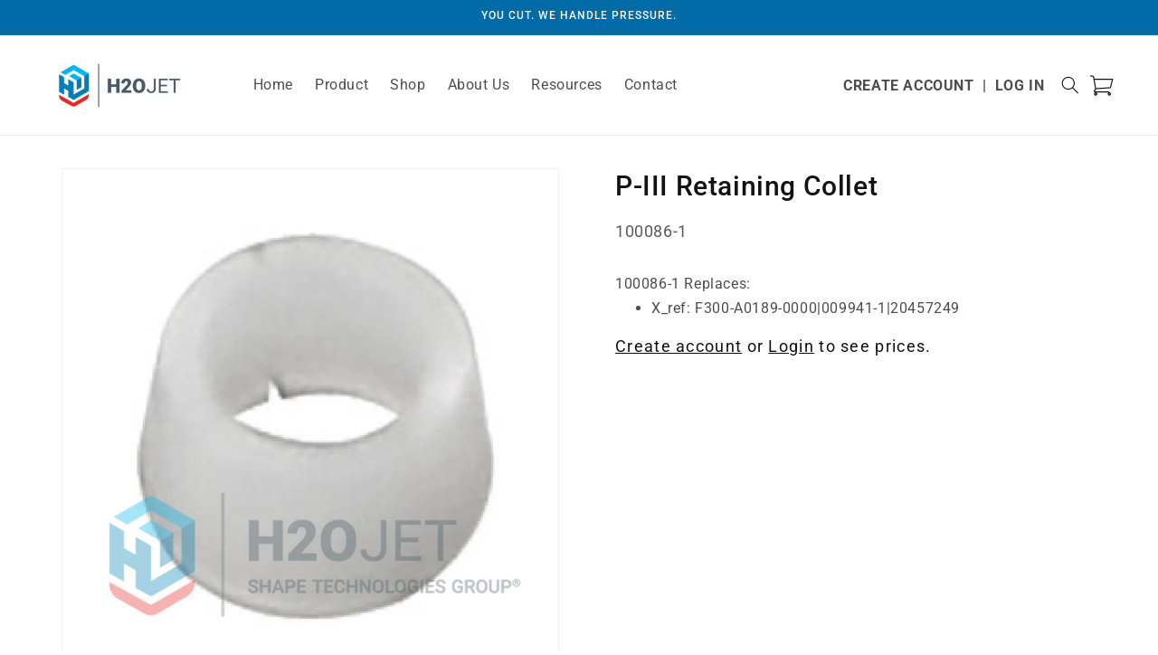

--- FILE ---
content_type: text/html; charset=utf-8
request_url: https://shop.waterjetparts.com/products/p-iii-retaining-collet
body_size: 21057
content:
<!doctype html>
<html class="no-js" lang="en">
  <head>
    <meta charset="utf-8">
    <meta http-equiv="X-UA-Compatible" content="IE=edge">
    <meta name="viewport" content="width=device-width,initial-scale=1,maximum-scale=1">
    <meta name="theme-color" content=""><!-- ===================== ! -->
    <!-- Settings       ! -->
    <!-- ===================== ! --><link rel="canonical" href="https://shop.waterjetparts.com/products/p-iii-retaining-collet">

<title>
  P-III Retaining Collet
 &ndash; WaterjetParts.com</title><link rel="icon" type="image/png" href="//shop.waterjetparts.com/cdn/shop/files/H2O-favicon-16x16.png?crop=center&height=32&v=1737067925&width=32">
<script>
  window.shopUrl = 'https://shop.waterjetparts.com';
  window.routes = {
    store: '',
    api: 'https://st-cim-dev-satel.azurewebsites.net/api',
    cart_add_url: '/cart/add',
    cart_change_url: '/cart/change',
    cart_update_url: '/cart/update',
    cart_url: '/cart',
    predictive_search_url: '/search/suggest',
    cart: {
      base: '/cart',
      add: '/cart/add',
      change: '/cart/change',
      update: '/cart/update',
      clear: '/cart/clear',
    },
  };

  window.currency = `$`;

  window.cartStrings = {
    error: `There was an error while updating your cart. Please try again.`,
    quantityError: `You can only add [quantity] of this item to your cart.`,
  };

  window.variantStrings = {
    priceRange: `{{ minimum }} - {{ maximum }}`,
    addToCart: `Add to Cart`,
    soldOut: `Sold out`,
    unavailable: `Unavailable`,
    unavailable_with_option: `[value] - Unavailable`,
  };

  window.quickOrderListStrings = {
    itemsAdded: `[quantity] items added`,
    itemAdded: `[quantity] item added`,
    itemsRemoved: `[quantity] items removed`,
    itemRemoved: `[quantity] item removed`,
    viewCart: `View cart`,
    each: `[money]/ea`,
  };

  window.accessibilityStrings = {
    imageAvailable: `Image [index] is now available in gallery view`,
    shareSuccess: `Link copied to clipboard`,
    pauseSlideshow: `Pause slideshow`,
    playSlideshow: `Play slideshow`,
    recipientFormExpanded: `Gift card recipient form expanded`,
    recipientFormCollapsed: `Gift card recipient form collapsed`,
  };
</script>
<!-- ===================== ! -->
    <!-- Meta Tags       ! -->
    <!-- ===================== ! -->
    <meta name="format-detection" content="telephone=no">
<meta name="format-detection" content="date=no">
<meta name="format-detection" content="address=no">
<meta name="msvalidate.01" content="E846D100359977A7199A6894D1FE3F83">

<meta http-equiv="Accept-CH" content="DPR, Width">

<meta property="og:site_name" content="WaterjetParts.com">
<meta property="og:url" content="https://shop.waterjetparts.com/products/p-iii-retaining-collet">
<meta property="og:title" content="P-III Retaining Collet">
<meta property="og:type" content="product">
<meta property="og:description" content="WaterjetParts.com"><meta property="og:image" content="http://shop.waterjetparts.com/cdn/shop/products/100086-1.png?v=1613697082">
  <meta property="og:image:secure_url" content="https://shop.waterjetparts.com/cdn/shop/products/100086-1.png?v=1613697082">
  <meta property="og:image:width" content="1024">
  <meta property="og:image:height" content="1024"><meta name="twitter:card" content="summary_large_image">
<meta name="twitter:title" content="P-III Retaining Collet">
<meta name="twitter:description" content="WaterjetParts.com">


    <link rel="preconnect" href="https://cdn.shopify.com" crossorigin>

    <!-- ===================== ! -->
    <!-- Location Data         ! -->
    <!-- ===================== ! -->


<!-- ===================== ! -->
    <!-- CSS                   ! -->
    <!-- ===================== ! -->

<style data-shopify>
  @font-face {
  font-family: Roboto;
  font-weight: 400;
  font-style: normal;
  font-display: swap;
  src: url("//shop.waterjetparts.com/cdn/fonts/roboto/roboto_n4.2019d890f07b1852f56ce63ba45b2db45d852cba.woff2") format("woff2"),
       url("//shop.waterjetparts.com/cdn/fonts/roboto/roboto_n4.238690e0007583582327135619c5f7971652fa9d.woff") format("woff");
}

  @font-face {
  font-family: Roboto;
  font-weight: 700;
  font-style: normal;
  font-display: swap;
  src: url("//shop.waterjetparts.com/cdn/fonts/roboto/roboto_n7.f38007a10afbbde8976c4056bfe890710d51dec2.woff2") format("woff2"),
       url("//shop.waterjetparts.com/cdn/fonts/roboto/roboto_n7.94bfdd3e80c7be00e128703d245c207769d763f9.woff") format("woff");
}

  @font-face {
  font-family: Roboto;
  font-weight: 400;
  font-style: italic;
  font-display: swap;
  src: url("//shop.waterjetparts.com/cdn/fonts/roboto/roboto_i4.57ce898ccda22ee84f49e6b57ae302250655e2d4.woff2") format("woff2"),
       url("//shop.waterjetparts.com/cdn/fonts/roboto/roboto_i4.b21f3bd061cbcb83b824ae8c7671a82587b264bf.woff") format("woff");
}

  @font-face {
  font-family: Roboto;
  font-weight: 700;
  font-style: italic;
  font-display: swap;
  src: url("//shop.waterjetparts.com/cdn/fonts/roboto/roboto_i7.7ccaf9410746f2c53340607c42c43f90a9005937.woff2") format("woff2"),
       url("//shop.waterjetparts.com/cdn/fonts/roboto/roboto_i7.49ec21cdd7148292bffea74c62c0df6e93551516.woff") format("woff");
}

  @font-face {
  font-family: Roboto;
  font-weight: 500;
  font-style: normal;
  font-display: swap;
  src: url("//shop.waterjetparts.com/cdn/fonts/roboto/roboto_n5.250d51708d76acbac296b0e21ede8f81de4e37aa.woff2") format("woff2"),
       url("//shop.waterjetparts.com/cdn/fonts/roboto/roboto_n5.535e8c56f4cbbdea416167af50ab0ff1360a3949.woff") format("woff");
}


  
    :root,
    .color-background-1,
    .color-background-1-hover:hover {
      --color-background: 255,255,255;
      
        --gradient-background: #ffffff;
      

      

      --color-foreground: 18,18,18;
      --color-background-contrast: 191,191,191;
      --color-shadow: 255,255,255;
      --color-button: 0,107,166;
      --color-button-text: 255,255,255;
      --color-secondary-button: 255,255,255;
      --color-secondary-button-text: 0,107,166;
      --color-badge-foreground: 18,18,18;
      --color-badge-background: 255,255,255;
      --color-badge-border: 18,18,18;
      --payment-terms-background-color: rgb(255 255 255);

      --color-link: ,,;
      --color-link-hover: ,,;

      color: rgba(var(--color-foreground), 0.75);
      background-color: rgb(var(--color-background));
    }

    @media screen and (min-width: 750px) {
      .color-background-1--desktop {
        --color-background: 255,255,255;
        
          --gradient-background: #ffffff;
        

        

        --color-foreground: 18,18,18;
        --color-background-contrast: 191,191,191;
        --color-shadow: 255,255,255;
        --color-button: 0,107,166;
        --color-button-text: 255,255,255;
        --color-secondary-button: 255,255,255;
        --color-secondary-button-text: 0,107,166;
        --color-badge-foreground: 18,18,18;
        --color-badge-background: 255,255,255;
        --color-badge-border: 18,18,18;
        --payment-terms-background-color: rgb(255 255 255);

        --color-link: ,,;
        --color-link-hover: ,,;

        color: rgba(var(--color-foreground), 0.75);
        background-color: rgb(var(--color-background));
      }
    }

    @media screen and (max-width: 749px) {
      .color-background-1--mobile {
        --color-background: 255,255,255;
        
          --gradient-background: #ffffff;
        

        

        --color-foreground: 18,18,18;
        --color-background-contrast: 191,191,191;
        --color-shadow: 255,255,255;
        --color-button: 0,107,166;
        --color-button-text: 255,255,255;
        --color-secondary-button: 255,255,255;
        --color-secondary-button-text: 0,107,166;
        --color-badge-foreground: 18,18,18;
        --color-badge-background: 255,255,255;
        --color-badge-border: 18,18,18;
        --payment-terms-background-color: rgb(255 255 255);

        --color-link: ,,;
        --color-link-hover: ,,;

        color: rgba(var(--color-foreground), 0.75);
        background-color: rgb(var(--color-background));
      }
    }
  
    
    .color-background-2,
    .color-background-2-hover:hover {
      --color-background: 0,107,166;
      
        --gradient-background: #006ba6;
      

      

      --color-foreground: 255,255,255;
      --color-background-contrast: 0,25,38;
      --color-shadow: 255,255,255;
      --color-button: 0,107,166;
      --color-button-text: 255,255,255;
      --color-secondary-button: 0,107,166;
      --color-secondary-button-text: 255,255,255;
      --color-badge-foreground: 255,255,255;
      --color-badge-background: 0,107,166;
      --color-badge-border: 255,255,255;
      --payment-terms-background-color: rgb(0 107 166);

      --color-link: ,,;
      --color-link-hover: ,,;

      color: rgba(var(--color-foreground), 0.75);
      background-color: rgb(var(--color-background));
    }

    @media screen and (min-width: 750px) {
      .color-background-2--desktop {
        --color-background: 0,107,166;
        
          --gradient-background: #006ba6;
        

        

        --color-foreground: 255,255,255;
        --color-background-contrast: 0,25,38;
        --color-shadow: 255,255,255;
        --color-button: 0,107,166;
        --color-button-text: 255,255,255;
        --color-secondary-button: 0,107,166;
        --color-secondary-button-text: 255,255,255;
        --color-badge-foreground: 255,255,255;
        --color-badge-background: 0,107,166;
        --color-badge-border: 255,255,255;
        --payment-terms-background-color: rgb(0 107 166);

        --color-link: ,,;
        --color-link-hover: ,,;

        color: rgba(var(--color-foreground), 0.75);
        background-color: rgb(var(--color-background));
      }
    }

    @media screen and (max-width: 749px) {
      .color-background-2--mobile {
        --color-background: 0,107,166;
        
          --gradient-background: #006ba6;
        

        

        --color-foreground: 255,255,255;
        --color-background-contrast: 0,25,38;
        --color-shadow: 255,255,255;
        --color-button: 0,107,166;
        --color-button-text: 255,255,255;
        --color-secondary-button: 0,107,166;
        --color-secondary-button-text: 255,255,255;
        --color-badge-foreground: 255,255,255;
        --color-badge-background: 0,107,166;
        --color-badge-border: 255,255,255;
        --payment-terms-background-color: rgb(0 107 166);

        --color-link: ,,;
        --color-link-hover: ,,;

        color: rgba(var(--color-foreground), 0.75);
        background-color: rgb(var(--color-background));
      }
    }
  
    
    .color-inverse,
    .color-inverse-hover:hover {
      --color-background: 0,107,166;
      
        --gradient-background: #006ba6;
      

      

      --color-foreground: 255,255,255;
      --color-background-contrast: 0,25,38;
      --color-shadow: 255,255,255;
      --color-button: 91,103,112;
      --color-button-text: 255,255,255;
      --color-secondary-button: 0,107,166;
      --color-secondary-button-text: 91,103,112;
      --color-badge-foreground: 255,255,255;
      --color-badge-background: 0,107,166;
      --color-badge-border: 255,255,255;
      --payment-terms-background-color: rgb(0 107 166);

      --color-link: ,,;
      --color-link-hover: ,,;

      color: rgba(var(--color-foreground), 0.75);
      background-color: rgb(var(--color-background));
    }

    @media screen and (min-width: 750px) {
      .color-inverse--desktop {
        --color-background: 0,107,166;
        
          --gradient-background: #006ba6;
        

        

        --color-foreground: 255,255,255;
        --color-background-contrast: 0,25,38;
        --color-shadow: 255,255,255;
        --color-button: 91,103,112;
        --color-button-text: 255,255,255;
        --color-secondary-button: 0,107,166;
        --color-secondary-button-text: 91,103,112;
        --color-badge-foreground: 255,255,255;
        --color-badge-background: 0,107,166;
        --color-badge-border: 255,255,255;
        --payment-terms-background-color: rgb(0 107 166);

        --color-link: ,,;
        --color-link-hover: ,,;

        color: rgba(var(--color-foreground), 0.75);
        background-color: rgb(var(--color-background));
      }
    }

    @media screen and (max-width: 749px) {
      .color-inverse--mobile {
        --color-background: 0,107,166;
        
          --gradient-background: #006ba6;
        

        

        --color-foreground: 255,255,255;
        --color-background-contrast: 0,25,38;
        --color-shadow: 255,255,255;
        --color-button: 91,103,112;
        --color-button-text: 255,255,255;
        --color-secondary-button: 0,107,166;
        --color-secondary-button-text: 91,103,112;
        --color-badge-foreground: 255,255,255;
        --color-badge-background: 0,107,166;
        --color-badge-border: 255,255,255;
        --payment-terms-background-color: rgb(0 107 166);

        --color-link: ,,;
        --color-link-hover: ,,;

        color: rgba(var(--color-foreground), 0.75);
        background-color: rgb(var(--color-background));
      }
    }
  
    
    .color-accent-1,
    .color-accent-1-hover:hover {
      --color-background: 255,255,255;
      
        --gradient-background: #ffffff;
      

      

      --color-foreground: 18,18,18;
      --color-background-contrast: 191,191,191;
      --color-shadow: 255,255,255;
      --color-button: 18,18,18;
      --color-button-text: 255,255,255;
      --color-secondary-button: 255,255,255;
      --color-secondary-button-text: 18,18,18;
      --color-badge-foreground: 18,18,18;
      --color-badge-background: 255,255,255;
      --color-badge-border: 18,18,18;
      --payment-terms-background-color: rgb(255 255 255);

      --color-link: ,,;
      --color-link-hover: ,,;

      color: rgba(var(--color-foreground), 0.75);
      background-color: rgb(var(--color-background));
    }

    @media screen and (min-width: 750px) {
      .color-accent-1--desktop {
        --color-background: 255,255,255;
        
          --gradient-background: #ffffff;
        

        

        --color-foreground: 18,18,18;
        --color-background-contrast: 191,191,191;
        --color-shadow: 255,255,255;
        --color-button: 18,18,18;
        --color-button-text: 255,255,255;
        --color-secondary-button: 255,255,255;
        --color-secondary-button-text: 18,18,18;
        --color-badge-foreground: 18,18,18;
        --color-badge-background: 255,255,255;
        --color-badge-border: 18,18,18;
        --payment-terms-background-color: rgb(255 255 255);

        --color-link: ,,;
        --color-link-hover: ,,;

        color: rgba(var(--color-foreground), 0.75);
        background-color: rgb(var(--color-background));
      }
    }

    @media screen and (max-width: 749px) {
      .color-accent-1--mobile {
        --color-background: 255,255,255;
        
          --gradient-background: #ffffff;
        

        

        --color-foreground: 18,18,18;
        --color-background-contrast: 191,191,191;
        --color-shadow: 255,255,255;
        --color-button: 18,18,18;
        --color-button-text: 255,255,255;
        --color-secondary-button: 255,255,255;
        --color-secondary-button-text: 18,18,18;
        --color-badge-foreground: 18,18,18;
        --color-badge-background: 255,255,255;
        --color-badge-border: 18,18,18;
        --payment-terms-background-color: rgb(255 255 255);

        --color-link: ,,;
        --color-link-hover: ,,;

        color: rgba(var(--color-foreground), 0.75);
        background-color: rgb(var(--color-background));
      }
    }
  
    
    .color-accent-2,
    .color-accent-2-hover:hover {
      --color-background: 91,103,112;
      
        --gradient-background: #5b6770;
      

      

      --color-foreground: 255,255,255;
      --color-background-contrast: 34,38,42;
      --color-shadow: 255,255,255;
      --color-button: 255,255,255;
      --color-button-text: 91,103,112;
      --color-secondary-button: 91,103,112;
      --color-secondary-button-text: 255,255,255;
      --color-badge-foreground: 255,255,255;
      --color-badge-background: 91,103,112;
      --color-badge-border: 255,255,255;
      --payment-terms-background-color: rgb(91 103 112);

      --color-link: ,,;
      --color-link-hover: ,,;

      color: rgba(var(--color-foreground), 0.75);
      background-color: rgb(var(--color-background));
    }

    @media screen and (min-width: 750px) {
      .color-accent-2--desktop {
        --color-background: 91,103,112;
        
          --gradient-background: #5b6770;
        

        

        --color-foreground: 255,255,255;
        --color-background-contrast: 34,38,42;
        --color-shadow: 255,255,255;
        --color-button: 255,255,255;
        --color-button-text: 91,103,112;
        --color-secondary-button: 91,103,112;
        --color-secondary-button-text: 255,255,255;
        --color-badge-foreground: 255,255,255;
        --color-badge-background: 91,103,112;
        --color-badge-border: 255,255,255;
        --payment-terms-background-color: rgb(91 103 112);

        --color-link: ,,;
        --color-link-hover: ,,;

        color: rgba(var(--color-foreground), 0.75);
        background-color: rgb(var(--color-background));
      }
    }

    @media screen and (max-width: 749px) {
      .color-accent-2--mobile {
        --color-background: 91,103,112;
        
          --gradient-background: #5b6770;
        

        

        --color-foreground: 255,255,255;
        --color-background-contrast: 34,38,42;
        --color-shadow: 255,255,255;
        --color-button: 255,255,255;
        --color-button-text: 91,103,112;
        --color-secondary-button: 91,103,112;
        --color-secondary-button-text: 255,255,255;
        --color-badge-foreground: 255,255,255;
        --color-badge-background: 91,103,112;
        --color-badge-border: 255,255,255;
        --payment-terms-background-color: rgb(91 103 112);

        --color-link: ,,;
        --color-link-hover: ,,;

        color: rgba(var(--color-foreground), 0.75);
        background-color: rgb(var(--color-background));
      }
    }
  
    
    .color-scheme-7bd08c2c-0583-4897-a875-540778b95312,
    .color-scheme-7bd08c2c-0583-4897-a875-540778b95312-hover:hover {
      --color-background: 91,103,112;
      
        --gradient-background: #5b6770;
      

      

      --color-foreground: 255,255,255;
      --color-background-contrast: 34,38,42;
      --color-shadow: 255,255,255;
      --color-button: 0,107,166;
      --color-button-text: 255,255,255;
      --color-secondary-button: 91,103,112;
      --color-secondary-button-text: 0,107,166;
      --color-badge-foreground: 255,255,255;
      --color-badge-background: 91,103,112;
      --color-badge-border: 255,255,255;
      --payment-terms-background-color: rgb(91 103 112);

      --color-link: ,,;
      --color-link-hover: ,,;

      color: rgba(var(--color-foreground), 0.75);
      background-color: rgb(var(--color-background));
    }

    @media screen and (min-width: 750px) {
      .color-scheme-7bd08c2c-0583-4897-a875-540778b95312--desktop {
        --color-background: 91,103,112;
        
          --gradient-background: #5b6770;
        

        

        --color-foreground: 255,255,255;
        --color-background-contrast: 34,38,42;
        --color-shadow: 255,255,255;
        --color-button: 0,107,166;
        --color-button-text: 255,255,255;
        --color-secondary-button: 91,103,112;
        --color-secondary-button-text: 0,107,166;
        --color-badge-foreground: 255,255,255;
        --color-badge-background: 91,103,112;
        --color-badge-border: 255,255,255;
        --payment-terms-background-color: rgb(91 103 112);

        --color-link: ,,;
        --color-link-hover: ,,;

        color: rgba(var(--color-foreground), 0.75);
        background-color: rgb(var(--color-background));
      }
    }

    @media screen and (max-width: 749px) {
      .color-scheme-7bd08c2c-0583-4897-a875-540778b95312--mobile {
        --color-background: 91,103,112;
        
          --gradient-background: #5b6770;
        

        

        --color-foreground: 255,255,255;
        --color-background-contrast: 34,38,42;
        --color-shadow: 255,255,255;
        --color-button: 0,107,166;
        --color-button-text: 255,255,255;
        --color-secondary-button: 91,103,112;
        --color-secondary-button-text: 0,107,166;
        --color-badge-foreground: 255,255,255;
        --color-badge-background: 91,103,112;
        --color-badge-border: 255,255,255;
        --payment-terms-background-color: rgb(91 103 112);

        --color-link: ,,;
        --color-link-hover: ,,;

        color: rgba(var(--color-foreground), 0.75);
        background-color: rgb(var(--color-background));
      }
    }
  
    
    .color-scheme-818f51b3-3c32-4cc5-a953-9625856907da,
    .color-scheme-818f51b3-3c32-4cc5-a953-9625856907da-hover:hover {
      --color-background: 255,255,255;
      
        --gradient-background: #ffffff;
      

      

      --color-foreground: 18,18,18;
      --color-background-contrast: 191,191,191;
      --color-shadow: 255,255,255;
      --color-button: 221,29,29;
      --color-button-text: 255,255,255;
      --color-secondary-button: 255,255,255;
      --color-secondary-button-text: 221,29,29;
      --color-badge-foreground: 18,18,18;
      --color-badge-background: 255,255,255;
      --color-badge-border: 18,18,18;
      --payment-terms-background-color: rgb(255 255 255);

      --color-link: ,,;
      --color-link-hover: ,,;

      color: rgba(var(--color-foreground), 0.75);
      background-color: rgb(var(--color-background));
    }

    @media screen and (min-width: 750px) {
      .color-scheme-818f51b3-3c32-4cc5-a953-9625856907da--desktop {
        --color-background: 255,255,255;
        
          --gradient-background: #ffffff;
        

        

        --color-foreground: 18,18,18;
        --color-background-contrast: 191,191,191;
        --color-shadow: 255,255,255;
        --color-button: 221,29,29;
        --color-button-text: 255,255,255;
        --color-secondary-button: 255,255,255;
        --color-secondary-button-text: 221,29,29;
        --color-badge-foreground: 18,18,18;
        --color-badge-background: 255,255,255;
        --color-badge-border: 18,18,18;
        --payment-terms-background-color: rgb(255 255 255);

        --color-link: ,,;
        --color-link-hover: ,,;

        color: rgba(var(--color-foreground), 0.75);
        background-color: rgb(var(--color-background));
      }
    }

    @media screen and (max-width: 749px) {
      .color-scheme-818f51b3-3c32-4cc5-a953-9625856907da--mobile {
        --color-background: 255,255,255;
        
          --gradient-background: #ffffff;
        

        

        --color-foreground: 18,18,18;
        --color-background-contrast: 191,191,191;
        --color-shadow: 255,255,255;
        --color-button: 221,29,29;
        --color-button-text: 255,255,255;
        --color-secondary-button: 255,255,255;
        --color-secondary-button-text: 221,29,29;
        --color-badge-foreground: 18,18,18;
        --color-badge-background: 255,255,255;
        --color-badge-border: 18,18,18;
        --payment-terms-background-color: rgb(255 255 255);

        --color-link: ,,;
        --color-link-hover: ,,;

        color: rgba(var(--color-foreground), 0.75);
        background-color: rgb(var(--color-background));
      }
    }
  

  body, .color-background-1, .color-background-2, .color-inverse, .color-accent-1, .color-accent-2, .color-scheme-7bd08c2c-0583-4897-a875-540778b95312, .color-scheme-818f51b3-3c32-4cc5-a953-9625856907da {
    color: rgba(var(--color-foreground), 0.75);
    background-color: rgb(var(--color-background));
  }

  :root {
    --font-body-family: Roboto, sans-serif;
    --font-body-style: normal;
    --font-body-weight: 400;
    --font-body-weight-bold: 700;

    --font-heading-family: Roboto, sans-serif;
    --font-heading-style: normal;
    --font-heading-weight: 500;

    --font-body-scale: 1.0;
    --font-heading-scale: 1.0;

    --media-padding: px;
    --media-border-opacity: 0.05;
    --media-border-width: 1px;
    --media-radius: 0px;
    --media-shadow-opacity: 0.0;
    --media-shadow-horizontal-offset: 0px;
    --media-shadow-vertical-offset: 4px;
    --media-shadow-blur-radius: 5px;
    --media-shadow-visible: 0;

    --page-width: 144rem;
    --page-width-margin: 0rem;

    --product-card-image-padding: 0.0rem;
    --product-card-corner-radius: 0.0rem;
    --product-card-text-alignment: left;
    --product-card-border-width: 0.0rem;
    --product-card-border-opacity: 0.1;
    --product-card-shadow-opacity: 0.0;
    --product-card-shadow-visible: 0;
    --product-card-shadow-horizontal-offset: 0.0rem;
    --product-card-shadow-vertical-offset: 0.4rem;
    --product-card-shadow-blur-radius: 0.5rem;

    --collection-card-image-padding: 0.0rem;
    --collection-card-corner-radius: 0.0rem;
    --collection-card-text-alignment: left;
    --collection-card-border-width: 0.0rem;
    --collection-card-border-opacity: 0.1;
    --collection-card-shadow-opacity: 0.0;
    --collection-card-shadow-visible: 0;
    --collection-card-shadow-horizontal-offset: 0.0rem;
    --collection-card-shadow-vertical-offset: 0.4rem;
    --collection-card-shadow-blur-radius: 0.5rem;

    --blog-card-image-padding: 0.0rem;
    --blog-card-corner-radius: 0.0rem;
    --blog-card-text-alignment: left;
    --blog-card-border-width: 0.0rem;
    --blog-card-border-opacity: 0.1;
    --blog-card-shadow-opacity: 0.0;
    --blog-card-shadow-visible: 0;
    --blog-card-shadow-horizontal-offset: 0.0rem;
    --blog-card-shadow-vertical-offset: 0.4rem;
    --blog-card-shadow-blur-radius: 0.5rem;

    --badge-corner-radius: 4.0rem;

    --popup-border-width: 1px;
    --popup-border-opacity: 0.1;
    --popup-corner-radius: 0px;
    --popup-shadow-opacity: 0.05;
    --popup-shadow-horizontal-offset: 0px;
    --popup-shadow-vertical-offset: 4px;
    --popup-shadow-blur-radius: 5px;

    --drawer-border-width: 1px;
    --drawer-border-opacity: 0.1;
    --drawer-shadow-opacity: 0.0;
    --drawer-shadow-horizontal-offset: 0px;
    --drawer-shadow-vertical-offset: 4px;
    --drawer-shadow-blur-radius: 5px;

    --spacing-sections-desktop: 0px;
    --spacing-sections-mobile: 0px;

    --grid-desktop-vertical-spacing: 8px;
    --grid-desktop-horizontal-spacing: 8px;
    --grid-mobile-vertical-spacing: 4px;
    --grid-mobile-horizontal-spacing: 4px;

    --text-boxes-border-opacity: 0.1;
    --text-boxes-border-width: 0px;
    --text-boxes-radius: 0px;
    --text-boxes-shadow-opacity: 0.0;
    --text-boxes-shadow-visible: 0;
    --text-boxes-shadow-horizontal-offset: 0px;
    --text-boxes-shadow-vertical-offset: 4px;
    --text-boxes-shadow-blur-radius: 5px;

    --buttons-radius: 0px;
    --buttons-radius-outset: 0px;
    --buttons-border-width: 1px;
    --buttons-border-opacity: 1.0;
    --buttons-shadow-opacity: 0.0;
    --buttons-shadow-visible: 0;
    --buttons-shadow-horizontal-offset: 0px;
    --buttons-shadow-vertical-offset: 4px;
    --buttons-shadow-blur-radius: 5px;
    --buttons-border-offset: 0px;

    --inputs-radius: 0px;
    --inputs-border-width: 1px;
    --inputs-border-opacity: 0.55;
    --inputs-shadow-opacity: 0.0;
    --inputs-shadow-horizontal-offset: 0px;
    --inputs-margin-offset: 0px;
    --inputs-shadow-vertical-offset: 4px;
    --inputs-shadow-blur-radius: 5px;
    --inputs-radius-outset: 0px;

    --variant-pills-radius: 40px;
    --variant-pills-border-width: 1px;
    --variant-pills-border-opacity: 0.55;
    --variant-pills-shadow-opacity: 0.0;
    --variant-pills-shadow-horizontal-offset: 0px;
    --variant-pills-shadow-vertical-offset: 4px;
    --variant-pills-shadow-blur-radius: 5px;
  }

  *,
  *::before,
  *::after {
    box-sizing: inherit;
  }

  html {
    box-sizing: border-box;
    font-size: calc(var(--font-body-scale) * 62.5%);
    height: 100%;
  }

  body {
    display: grid;
    grid-template-rows: auto auto 1fr auto;
    grid-template-columns: 100%;
    min-height: 100%;
    margin: 0;
    font-size: 1.5rem;
    letter-spacing: 0.06rem;
    line-height: calc(1 + 0.5 / var(--font-body-scale));
    font-family: var(--font-body-family);
    font-style: var(--font-body-style);
    font-weight: var(--font-body-weight);
  }

  @media screen and (min-width: 750px) {
    body {
      font-size: 1.6rem;
    }
  }
</style>

<link href="//shop.waterjetparts.com/cdn/shop/t/36/assets/base.css?v=27212000446743765001727971341" rel="stylesheet" type="text/css" media="all" />

      <link href="//shop.waterjetparts.com/cdn/shop/t/36/assets/base-h2o.css?v=111603181540343972631727971223" rel="stylesheet" type="text/css" media="all" />
    
<link
        rel="stylesheet"
        href="//shop.waterjetparts.com/cdn/shop/t/36/assets/component-predictive-search.css?v=34204750645310514761727971223"
        media="print"
        onload="this.media='all'"
      ><link rel="preconnect" href="https://fonts.shopifycdn.com" crossorigin><link rel="preload" as="font" href="//shop.waterjetparts.com/cdn/fonts/roboto/roboto_n4.2019d890f07b1852f56ce63ba45b2db45d852cba.woff2" type="font/woff2" crossorigin><link rel="preload" as="font" href="//shop.waterjetparts.com/cdn/fonts/roboto/roboto_n5.250d51708d76acbac296b0e21ede8f81de4e37aa.woff2" type="font/woff2" crossorigin><!-- ===================== ! -->
    <!-- Head JavaScript       ! -->
    <!-- ===================== ! -->
    <script src="//shop.waterjetparts.com/cdn/shop/t/36/assets/pricing-legacy.js?v=116654793873154120821727971223" defer="defer"></script>

    <script src="//shop.waterjetparts.com/cdn/shop/t/36/assets/constants.js?v=58251544750838685771727971223" defer="defer"></script>
    <script src="//shop.waterjetparts.com/cdn/shop/t/36/assets/pubsub.js?v=158357773527763999511727971223" defer="defer"></script>
    <script src="//shop.waterjetparts.com/cdn/shop/t/36/assets/global.js?v=165023118100536007621727971343" defer="defer"></script><script src="//shop.waterjetparts.com/cdn/shop/t/36/assets/animations.js?v=163199890738860506471727971223" defer="defer"></script><link href="//shop.waterjetparts.com/cdn/shop/t/36/assets/component-localization-form.css?v=101136670984723446261730309541" rel="stylesheet" type="text/css" media="all" />
      <script src="//shop.waterjetparts.com/cdn/shop/t/36/assets/localization-form.js?v=27508648669964600391727971223" defer="defer"></script><!-- ===================== ! -->
    <!-- Scripts               ! -->
    <!-- ===================== ! -->
    

    

    <!-- ===================== ! -->
    <!-- Omnichannel           ! -->
    <!-- ===================== ! -->
    
  <script
    id="Microsoft_Omnichannel_LCWidget"
    src="https://oc-cdn-ocprod.azureedge.net/livechatwidget/scripts/LiveChatBootstrapper.js"
    data-app-id="e448c632-74cb-4348-81d7-8c8df4ef0ba6"
    data-lcw-version="prod"
    data-org-id="f39a02af-be6d-4508-918a-d3118c4979fe"
    data-org-url="https://m-f39a02af-be6d-4508-918a-d3118c4979fe.us.omnichannelengagementhub.com"
  ></script>


    <!-- ===================== ! -->
    <!-- Shopify        ! -->
    <!-- ===================== ! -->
    <script>
      document.documentElement.className = document.documentElement.className.replace('no-js', 'js');

      window.addEventListener('DOMContentLoaded', () => {
        if (Shopify.designMode) {
          document.documentElement.classList.add('shopify-design-mode');
        }

        var links = document.querySelectorAll('a');

        var host = window.location.hostname;

        links.forEach(function (link) {
          var linkUrl = new URL(link.href);

          if (linkUrl.hostname !== host) {
            link.target = '_blank';
            link.rel = 'noopener noreferrer';
          }
        });
      });
    </script>

    <script>window.performance && window.performance.mark && window.performance.mark('shopify.content_for_header.start');</script><meta id="shopify-digital-wallet" name="shopify-digital-wallet" content="/43275387039/digital_wallets/dialog">
<link rel="alternate" type="application/json+oembed" href="https://shop.waterjetparts.com/products/p-iii-retaining-collet.oembed">
<script async="async" src="/checkouts/internal/preloads.js?locale=en-US"></script>
<script id="shopify-features" type="application/json">{"accessToken":"47924cd00a0e394a08594a8fe582cba3","betas":["rich-media-storefront-analytics"],"domain":"shop.waterjetparts.com","predictiveSearch":true,"shopId":43275387039,"locale":"en"}</script>
<script>var Shopify = Shopify || {};
Shopify.shop = "h2o-prd.myshopify.com";
Shopify.locale = "en";
Shopify.currency = {"active":"USD","rate":"1.0"};
Shopify.country = "US";
Shopify.theme = {"name":"MAIN - Oct 03\/2024","id":172152127856,"schema_name":"Dawn","schema_version":"2.13.0","theme_store_id":796,"role":"main"};
Shopify.theme.handle = "null";
Shopify.theme.style = {"id":null,"handle":null};
Shopify.cdnHost = "shop.waterjetparts.com/cdn";
Shopify.routes = Shopify.routes || {};
Shopify.routes.root = "/";</script>
<script type="module">!function(o){(o.Shopify=o.Shopify||{}).modules=!0}(window);</script>
<script>!function(o){function n(){var o=[];function n(){o.push(Array.prototype.slice.apply(arguments))}return n.q=o,n}var t=o.Shopify=o.Shopify||{};t.loadFeatures=n(),t.autoloadFeatures=n()}(window);</script>
<script id="shop-js-analytics" type="application/json">{"pageType":"product"}</script>
<script defer="defer" async type="module" src="//shop.waterjetparts.com/cdn/shopifycloud/shop-js/modules/v2/client.init-shop-cart-sync_BT-GjEfc.en.esm.js"></script>
<script defer="defer" async type="module" src="//shop.waterjetparts.com/cdn/shopifycloud/shop-js/modules/v2/chunk.common_D58fp_Oc.esm.js"></script>
<script defer="defer" async type="module" src="//shop.waterjetparts.com/cdn/shopifycloud/shop-js/modules/v2/chunk.modal_xMitdFEc.esm.js"></script>
<script type="module">
  await import("//shop.waterjetparts.com/cdn/shopifycloud/shop-js/modules/v2/client.init-shop-cart-sync_BT-GjEfc.en.esm.js");
await import("//shop.waterjetparts.com/cdn/shopifycloud/shop-js/modules/v2/chunk.common_D58fp_Oc.esm.js");
await import("//shop.waterjetparts.com/cdn/shopifycloud/shop-js/modules/v2/chunk.modal_xMitdFEc.esm.js");

  window.Shopify.SignInWithShop?.initShopCartSync?.({"fedCMEnabled":true,"windoidEnabled":true});

</script>
<script id="__st">var __st={"a":43275387039,"offset":-28800,"reqid":"d198d380-2617-45f3-a1e9-0374f1a1121b-1769301113","pageurl":"shop.waterjetparts.com\/products\/p-iii-retaining-collet","u":"1336896b0a26","p":"product","rtyp":"product","rid":6191594930335};</script>
<script>window.ShopifyPaypalV4VisibilityTracking = true;</script>
<script id="captcha-bootstrap">!function(){'use strict';const t='contact',e='account',n='new_comment',o=[[t,t],['blogs',n],['comments',n],[t,'customer']],c=[[e,'customer_login'],[e,'guest_login'],[e,'recover_customer_password'],[e,'create_customer']],r=t=>t.map((([t,e])=>`form[action*='/${t}']:not([data-nocaptcha='true']) input[name='form_type'][value='${e}']`)).join(','),a=t=>()=>t?[...document.querySelectorAll(t)].map((t=>t.form)):[];function s(){const t=[...o],e=r(t);return a(e)}const i='password',u='form_key',d=['recaptcha-v3-token','g-recaptcha-response','h-captcha-response',i],f=()=>{try{return window.sessionStorage}catch{return}},m='__shopify_v',_=t=>t.elements[u];function p(t,e,n=!1){try{const o=window.sessionStorage,c=JSON.parse(o.getItem(e)),{data:r}=function(t){const{data:e,action:n}=t;return t[m]||n?{data:e,action:n}:{data:t,action:n}}(c);for(const[e,n]of Object.entries(r))t.elements[e]&&(t.elements[e].value=n);n&&o.removeItem(e)}catch(o){console.error('form repopulation failed',{error:o})}}const l='form_type',E='cptcha';function T(t){t.dataset[E]=!0}const w=window,h=w.document,L='Shopify',v='ce_forms',y='captcha';let A=!1;((t,e)=>{const n=(g='f06e6c50-85a8-45c8-87d0-21a2b65856fe',I='https://cdn.shopify.com/shopifycloud/storefront-forms-hcaptcha/ce_storefront_forms_captcha_hcaptcha.v1.5.2.iife.js',D={infoText:'Protected by hCaptcha',privacyText:'Privacy',termsText:'Terms'},(t,e,n)=>{const o=w[L][v],c=o.bindForm;if(c)return c(t,g,e,D).then(n);var r;o.q.push([[t,g,e,D],n]),r=I,A||(h.body.append(Object.assign(h.createElement('script'),{id:'captcha-provider',async:!0,src:r})),A=!0)});var g,I,D;w[L]=w[L]||{},w[L][v]=w[L][v]||{},w[L][v].q=[],w[L][y]=w[L][y]||{},w[L][y].protect=function(t,e){n(t,void 0,e),T(t)},Object.freeze(w[L][y]),function(t,e,n,w,h,L){const[v,y,A,g]=function(t,e,n){const i=e?o:[],u=t?c:[],d=[...i,...u],f=r(d),m=r(i),_=r(d.filter((([t,e])=>n.includes(e))));return[a(f),a(m),a(_),s()]}(w,h,L),I=t=>{const e=t.target;return e instanceof HTMLFormElement?e:e&&e.form},D=t=>v().includes(t);t.addEventListener('submit',(t=>{const e=I(t);if(!e)return;const n=D(e)&&!e.dataset.hcaptchaBound&&!e.dataset.recaptchaBound,o=_(e),c=g().includes(e)&&(!o||!o.value);(n||c)&&t.preventDefault(),c&&!n&&(function(t){try{if(!f())return;!function(t){const e=f();if(!e)return;const n=_(t);if(!n)return;const o=n.value;o&&e.removeItem(o)}(t);const e=Array.from(Array(32),(()=>Math.random().toString(36)[2])).join('');!function(t,e){_(t)||t.append(Object.assign(document.createElement('input'),{type:'hidden',name:u})),t.elements[u].value=e}(t,e),function(t,e){const n=f();if(!n)return;const o=[...t.querySelectorAll(`input[type='${i}']`)].map((({name:t})=>t)),c=[...d,...o],r={};for(const[a,s]of new FormData(t).entries())c.includes(a)||(r[a]=s);n.setItem(e,JSON.stringify({[m]:1,action:t.action,data:r}))}(t,e)}catch(e){console.error('failed to persist form',e)}}(e),e.submit())}));const S=(t,e)=>{t&&!t.dataset[E]&&(n(t,e.some((e=>e===t))),T(t))};for(const o of['focusin','change'])t.addEventListener(o,(t=>{const e=I(t);D(e)&&S(e,y())}));const B=e.get('form_key'),M=e.get(l),P=B&&M;t.addEventListener('DOMContentLoaded',(()=>{const t=y();if(P)for(const e of t)e.elements[l].value===M&&p(e,B);[...new Set([...A(),...v().filter((t=>'true'===t.dataset.shopifyCaptcha))])].forEach((e=>S(e,t)))}))}(h,new URLSearchParams(w.location.search),n,t,e,['guest_login'])})(!0,!0)}();</script>
<script integrity="sha256-4kQ18oKyAcykRKYeNunJcIwy7WH5gtpwJnB7kiuLZ1E=" data-source-attribution="shopify.loadfeatures" defer="defer" src="//shop.waterjetparts.com/cdn/shopifycloud/storefront/assets/storefront/load_feature-a0a9edcb.js" crossorigin="anonymous"></script>
<script data-source-attribution="shopify.dynamic_checkout.dynamic.init">var Shopify=Shopify||{};Shopify.PaymentButton=Shopify.PaymentButton||{isStorefrontPortableWallets:!0,init:function(){window.Shopify.PaymentButton.init=function(){};var t=document.createElement("script");t.src="https://shop.waterjetparts.com/cdn/shopifycloud/portable-wallets/latest/portable-wallets.en.js",t.type="module",document.head.appendChild(t)}};
</script>
<script data-source-attribution="shopify.dynamic_checkout.buyer_consent">
  function portableWalletsHideBuyerConsent(e){var t=document.getElementById("shopify-buyer-consent"),n=document.getElementById("shopify-subscription-policy-button");t&&n&&(t.classList.add("hidden"),t.setAttribute("aria-hidden","true"),n.removeEventListener("click",e))}function portableWalletsShowBuyerConsent(e){var t=document.getElementById("shopify-buyer-consent"),n=document.getElementById("shopify-subscription-policy-button");t&&n&&(t.classList.remove("hidden"),t.removeAttribute("aria-hidden"),n.addEventListener("click",e))}window.Shopify?.PaymentButton&&(window.Shopify.PaymentButton.hideBuyerConsent=portableWalletsHideBuyerConsent,window.Shopify.PaymentButton.showBuyerConsent=portableWalletsShowBuyerConsent);
</script>
<script data-source-attribution="shopify.dynamic_checkout.cart.bootstrap">document.addEventListener("DOMContentLoaded",(function(){function t(){return document.querySelector("shopify-accelerated-checkout-cart, shopify-accelerated-checkout")}if(t())Shopify.PaymentButton.init();else{new MutationObserver((function(e,n){t()&&(Shopify.PaymentButton.init(),n.disconnect())})).observe(document.body,{childList:!0,subtree:!0})}}));
</script>
<script id="sections-script" data-sections="header" defer="defer" src="//shop.waterjetparts.com/cdn/shop/t/36/compiled_assets/scripts.js?v=1190"></script>
<script>window.performance && window.performance.mark && window.performance.mark('shopify.content_for_header.end');</script>
  <link href="https://monorail-edge.shopifysvc.com" rel="dns-prefetch">
<script>(function(){if ("sendBeacon" in navigator && "performance" in window) {try {var session_token_from_headers = performance.getEntriesByType('navigation')[0].serverTiming.find(x => x.name == '_s').description;} catch {var session_token_from_headers = undefined;}var session_cookie_matches = document.cookie.match(/_shopify_s=([^;]*)/);var session_token_from_cookie = session_cookie_matches && session_cookie_matches.length === 2 ? session_cookie_matches[1] : "";var session_token = session_token_from_headers || session_token_from_cookie || "";function handle_abandonment_event(e) {var entries = performance.getEntries().filter(function(entry) {return /monorail-edge.shopifysvc.com/.test(entry.name);});if (!window.abandonment_tracked && entries.length === 0) {window.abandonment_tracked = true;var currentMs = Date.now();var navigation_start = performance.timing.navigationStart;var payload = {shop_id: 43275387039,url: window.location.href,navigation_start,duration: currentMs - navigation_start,session_token,page_type: "product"};window.navigator.sendBeacon("https://monorail-edge.shopifysvc.com/v1/produce", JSON.stringify({schema_id: "online_store_buyer_site_abandonment/1.1",payload: payload,metadata: {event_created_at_ms: currentMs,event_sent_at_ms: currentMs}}));}}window.addEventListener('pagehide', handle_abandonment_event);}}());</script>
<script id="web-pixels-manager-setup">(function e(e,d,r,n,o){if(void 0===o&&(o={}),!Boolean(null===(a=null===(i=window.Shopify)||void 0===i?void 0:i.analytics)||void 0===a?void 0:a.replayQueue)){var i,a;window.Shopify=window.Shopify||{};var t=window.Shopify;t.analytics=t.analytics||{};var s=t.analytics;s.replayQueue=[],s.publish=function(e,d,r){return s.replayQueue.push([e,d,r]),!0};try{self.performance.mark("wpm:start")}catch(e){}var l=function(){var e={modern:/Edge?\/(1{2}[4-9]|1[2-9]\d|[2-9]\d{2}|\d{4,})\.\d+(\.\d+|)|Firefox\/(1{2}[4-9]|1[2-9]\d|[2-9]\d{2}|\d{4,})\.\d+(\.\d+|)|Chrom(ium|e)\/(9{2}|\d{3,})\.\d+(\.\d+|)|(Maci|X1{2}).+ Version\/(15\.\d+|(1[6-9]|[2-9]\d|\d{3,})\.\d+)([,.]\d+|)( \(\w+\)|)( Mobile\/\w+|) Safari\/|Chrome.+OPR\/(9{2}|\d{3,})\.\d+\.\d+|(CPU[ +]OS|iPhone[ +]OS|CPU[ +]iPhone|CPU IPhone OS|CPU iPad OS)[ +]+(15[._]\d+|(1[6-9]|[2-9]\d|\d{3,})[._]\d+)([._]\d+|)|Android:?[ /-](13[3-9]|1[4-9]\d|[2-9]\d{2}|\d{4,})(\.\d+|)(\.\d+|)|Android.+Firefox\/(13[5-9]|1[4-9]\d|[2-9]\d{2}|\d{4,})\.\d+(\.\d+|)|Android.+Chrom(ium|e)\/(13[3-9]|1[4-9]\d|[2-9]\d{2}|\d{4,})\.\d+(\.\d+|)|SamsungBrowser\/([2-9]\d|\d{3,})\.\d+/,legacy:/Edge?\/(1[6-9]|[2-9]\d|\d{3,})\.\d+(\.\d+|)|Firefox\/(5[4-9]|[6-9]\d|\d{3,})\.\d+(\.\d+|)|Chrom(ium|e)\/(5[1-9]|[6-9]\d|\d{3,})\.\d+(\.\d+|)([\d.]+$|.*Safari\/(?![\d.]+ Edge\/[\d.]+$))|(Maci|X1{2}).+ Version\/(10\.\d+|(1[1-9]|[2-9]\d|\d{3,})\.\d+)([,.]\d+|)( \(\w+\)|)( Mobile\/\w+|) Safari\/|Chrome.+OPR\/(3[89]|[4-9]\d|\d{3,})\.\d+\.\d+|(CPU[ +]OS|iPhone[ +]OS|CPU[ +]iPhone|CPU IPhone OS|CPU iPad OS)[ +]+(10[._]\d+|(1[1-9]|[2-9]\d|\d{3,})[._]\d+)([._]\d+|)|Android:?[ /-](13[3-9]|1[4-9]\d|[2-9]\d{2}|\d{4,})(\.\d+|)(\.\d+|)|Mobile Safari.+OPR\/([89]\d|\d{3,})\.\d+\.\d+|Android.+Firefox\/(13[5-9]|1[4-9]\d|[2-9]\d{2}|\d{4,})\.\d+(\.\d+|)|Android.+Chrom(ium|e)\/(13[3-9]|1[4-9]\d|[2-9]\d{2}|\d{4,})\.\d+(\.\d+|)|Android.+(UC? ?Browser|UCWEB|U3)[ /]?(15\.([5-9]|\d{2,})|(1[6-9]|[2-9]\d|\d{3,})\.\d+)\.\d+|SamsungBrowser\/(5\.\d+|([6-9]|\d{2,})\.\d+)|Android.+MQ{2}Browser\/(14(\.(9|\d{2,})|)|(1[5-9]|[2-9]\d|\d{3,})(\.\d+|))(\.\d+|)|K[Aa][Ii]OS\/(3\.\d+|([4-9]|\d{2,})\.\d+)(\.\d+|)/},d=e.modern,r=e.legacy,n=navigator.userAgent;return n.match(d)?"modern":n.match(r)?"legacy":"unknown"}(),u="modern"===l?"modern":"legacy",c=(null!=n?n:{modern:"",legacy:""})[u],f=function(e){return[e.baseUrl,"/wpm","/b",e.hashVersion,"modern"===e.buildTarget?"m":"l",".js"].join("")}({baseUrl:d,hashVersion:r,buildTarget:u}),m=function(e){var d=e.version,r=e.bundleTarget,n=e.surface,o=e.pageUrl,i=e.monorailEndpoint;return{emit:function(e){var a=e.status,t=e.errorMsg,s=(new Date).getTime(),l=JSON.stringify({metadata:{event_sent_at_ms:s},events:[{schema_id:"web_pixels_manager_load/3.1",payload:{version:d,bundle_target:r,page_url:o,status:a,surface:n,error_msg:t},metadata:{event_created_at_ms:s}}]});if(!i)return console&&console.warn&&console.warn("[Web Pixels Manager] No Monorail endpoint provided, skipping logging."),!1;try{return self.navigator.sendBeacon.bind(self.navigator)(i,l)}catch(e){}var u=new XMLHttpRequest;try{return u.open("POST",i,!0),u.setRequestHeader("Content-Type","text/plain"),u.send(l),!0}catch(e){return console&&console.warn&&console.warn("[Web Pixels Manager] Got an unhandled error while logging to Monorail."),!1}}}}({version:r,bundleTarget:l,surface:e.surface,pageUrl:self.location.href,monorailEndpoint:e.monorailEndpoint});try{o.browserTarget=l,function(e){var d=e.src,r=e.async,n=void 0===r||r,o=e.onload,i=e.onerror,a=e.sri,t=e.scriptDataAttributes,s=void 0===t?{}:t,l=document.createElement("script"),u=document.querySelector("head"),c=document.querySelector("body");if(l.async=n,l.src=d,a&&(l.integrity=a,l.crossOrigin="anonymous"),s)for(var f in s)if(Object.prototype.hasOwnProperty.call(s,f))try{l.dataset[f]=s[f]}catch(e){}if(o&&l.addEventListener("load",o),i&&l.addEventListener("error",i),u)u.appendChild(l);else{if(!c)throw new Error("Did not find a head or body element to append the script");c.appendChild(l)}}({src:f,async:!0,onload:function(){if(!function(){var e,d;return Boolean(null===(d=null===(e=window.Shopify)||void 0===e?void 0:e.analytics)||void 0===d?void 0:d.initialized)}()){var d=window.webPixelsManager.init(e)||void 0;if(d){var r=window.Shopify.analytics;r.replayQueue.forEach((function(e){var r=e[0],n=e[1],o=e[2];d.publishCustomEvent(r,n,o)})),r.replayQueue=[],r.publish=d.publishCustomEvent,r.visitor=d.visitor,r.initialized=!0}}},onerror:function(){return m.emit({status:"failed",errorMsg:"".concat(f," has failed to load")})},sri:function(e){var d=/^sha384-[A-Za-z0-9+/=]+$/;return"string"==typeof e&&d.test(e)}(c)?c:"",scriptDataAttributes:o}),m.emit({status:"loading"})}catch(e){m.emit({status:"failed",errorMsg:(null==e?void 0:e.message)||"Unknown error"})}}})({shopId: 43275387039,storefrontBaseUrl: "https://shop.waterjetparts.com",extensionsBaseUrl: "https://extensions.shopifycdn.com/cdn/shopifycloud/web-pixels-manager",monorailEndpoint: "https://monorail-edge.shopifysvc.com/unstable/produce_batch",surface: "storefront-renderer",enabledBetaFlags: ["2dca8a86"],webPixelsConfigList: [{"id":"shopify-app-pixel","configuration":"{}","eventPayloadVersion":"v1","runtimeContext":"STRICT","scriptVersion":"0450","apiClientId":"shopify-pixel","type":"APP","privacyPurposes":["ANALYTICS","MARKETING"]},{"id":"shopify-custom-pixel","eventPayloadVersion":"v1","runtimeContext":"LAX","scriptVersion":"0450","apiClientId":"shopify-pixel","type":"CUSTOM","privacyPurposes":["ANALYTICS","MARKETING"]}],isMerchantRequest: false,initData: {"shop":{"name":"WaterjetParts.com","paymentSettings":{"currencyCode":"USD"},"myshopifyDomain":"h2o-prd.myshopify.com","countryCode":"US","storefrontUrl":"https:\/\/shop.waterjetparts.com"},"customer":null,"cart":null,"checkout":null,"productVariants":[{"price":{"amount":6.5,"currencyCode":"USD"},"product":{"title":"P-III Retaining Collet","vendor":"H2O-PRD","id":"6191594930335","untranslatedTitle":"P-III Retaining Collet","url":"\/products\/p-iii-retaining-collet","type":""},"id":"37904066674847","image":{"src":"\/\/shop.waterjetparts.com\/cdn\/shop\/products\/100086-1.png?v=1613697082"},"sku":"100086-1","title":"EDIT-ME-1","untranslatedTitle":"EDIT-ME-1"}],"purchasingCompany":null},},"https://shop.waterjetparts.com/cdn","fcfee988w5aeb613cpc8e4bc33m6693e112",{"modern":"","legacy":""},{"shopId":"43275387039","storefrontBaseUrl":"https:\/\/shop.waterjetparts.com","extensionBaseUrl":"https:\/\/extensions.shopifycdn.com\/cdn\/shopifycloud\/web-pixels-manager","surface":"storefront-renderer","enabledBetaFlags":"[\"2dca8a86\"]","isMerchantRequest":"false","hashVersion":"fcfee988w5aeb613cpc8e4bc33m6693e112","publish":"custom","events":"[[\"page_viewed\",{}],[\"product_viewed\",{\"productVariant\":{\"price\":{\"amount\":6.5,\"currencyCode\":\"USD\"},\"product\":{\"title\":\"P-III Retaining Collet\",\"vendor\":\"H2O-PRD\",\"id\":\"6191594930335\",\"untranslatedTitle\":\"P-III Retaining Collet\",\"url\":\"\/products\/p-iii-retaining-collet\",\"type\":\"\"},\"id\":\"37904066674847\",\"image\":{\"src\":\"\/\/shop.waterjetparts.com\/cdn\/shop\/products\/100086-1.png?v=1613697082\"},\"sku\":\"100086-1\",\"title\":\"EDIT-ME-1\",\"untranslatedTitle\":\"EDIT-ME-1\"}}]]"});</script><script>
  window.ShopifyAnalytics = window.ShopifyAnalytics || {};
  window.ShopifyAnalytics.meta = window.ShopifyAnalytics.meta || {};
  window.ShopifyAnalytics.meta.currency = 'USD';
  var meta = {"product":{"id":6191594930335,"gid":"gid:\/\/shopify\/Product\/6191594930335","vendor":"H2O-PRD","type":"","handle":"p-iii-retaining-collet","variants":[{"id":37904066674847,"price":650,"name":"P-III Retaining Collet - EDIT-ME-1","public_title":"EDIT-ME-1","sku":"100086-1"}],"remote":false},"page":{"pageType":"product","resourceType":"product","resourceId":6191594930335,"requestId":"d198d380-2617-45f3-a1e9-0374f1a1121b-1769301113"}};
  for (var attr in meta) {
    window.ShopifyAnalytics.meta[attr] = meta[attr];
  }
</script>
<script class="analytics">
  (function () {
    var customDocumentWrite = function(content) {
      var jquery = null;

      if (window.jQuery) {
        jquery = window.jQuery;
      } else if (window.Checkout && window.Checkout.$) {
        jquery = window.Checkout.$;
      }

      if (jquery) {
        jquery('body').append(content);
      }
    };

    var hasLoggedConversion = function(token) {
      if (token) {
        return document.cookie.indexOf('loggedConversion=' + token) !== -1;
      }
      return false;
    }

    var setCookieIfConversion = function(token) {
      if (token) {
        var twoMonthsFromNow = new Date(Date.now());
        twoMonthsFromNow.setMonth(twoMonthsFromNow.getMonth() + 2);

        document.cookie = 'loggedConversion=' + token + '; expires=' + twoMonthsFromNow;
      }
    }

    var trekkie = window.ShopifyAnalytics.lib = window.trekkie = window.trekkie || [];
    if (trekkie.integrations) {
      return;
    }
    trekkie.methods = [
      'identify',
      'page',
      'ready',
      'track',
      'trackForm',
      'trackLink'
    ];
    trekkie.factory = function(method) {
      return function() {
        var args = Array.prototype.slice.call(arguments);
        args.unshift(method);
        trekkie.push(args);
        return trekkie;
      };
    };
    for (var i = 0; i < trekkie.methods.length; i++) {
      var key = trekkie.methods[i];
      trekkie[key] = trekkie.factory(key);
    }
    trekkie.load = function(config) {
      trekkie.config = config || {};
      trekkie.config.initialDocumentCookie = document.cookie;
      var first = document.getElementsByTagName('script')[0];
      var script = document.createElement('script');
      script.type = 'text/javascript';
      script.onerror = function(e) {
        var scriptFallback = document.createElement('script');
        scriptFallback.type = 'text/javascript';
        scriptFallback.onerror = function(error) {
                var Monorail = {
      produce: function produce(monorailDomain, schemaId, payload) {
        var currentMs = new Date().getTime();
        var event = {
          schema_id: schemaId,
          payload: payload,
          metadata: {
            event_created_at_ms: currentMs,
            event_sent_at_ms: currentMs
          }
        };
        return Monorail.sendRequest("https://" + monorailDomain + "/v1/produce", JSON.stringify(event));
      },
      sendRequest: function sendRequest(endpointUrl, payload) {
        // Try the sendBeacon API
        if (window && window.navigator && typeof window.navigator.sendBeacon === 'function' && typeof window.Blob === 'function' && !Monorail.isIos12()) {
          var blobData = new window.Blob([payload], {
            type: 'text/plain'
          });

          if (window.navigator.sendBeacon(endpointUrl, blobData)) {
            return true;
          } // sendBeacon was not successful

        } // XHR beacon

        var xhr = new XMLHttpRequest();

        try {
          xhr.open('POST', endpointUrl);
          xhr.setRequestHeader('Content-Type', 'text/plain');
          xhr.send(payload);
        } catch (e) {
          console.log(e);
        }

        return false;
      },
      isIos12: function isIos12() {
        return window.navigator.userAgent.lastIndexOf('iPhone; CPU iPhone OS 12_') !== -1 || window.navigator.userAgent.lastIndexOf('iPad; CPU OS 12_') !== -1;
      }
    };
    Monorail.produce('monorail-edge.shopifysvc.com',
      'trekkie_storefront_load_errors/1.1',
      {shop_id: 43275387039,
      theme_id: 172152127856,
      app_name: "storefront",
      context_url: window.location.href,
      source_url: "//shop.waterjetparts.com/cdn/s/trekkie.storefront.8d95595f799fbf7e1d32231b9a28fd43b70c67d3.min.js"});

        };
        scriptFallback.async = true;
        scriptFallback.src = '//shop.waterjetparts.com/cdn/s/trekkie.storefront.8d95595f799fbf7e1d32231b9a28fd43b70c67d3.min.js';
        first.parentNode.insertBefore(scriptFallback, first);
      };
      script.async = true;
      script.src = '//shop.waterjetparts.com/cdn/s/trekkie.storefront.8d95595f799fbf7e1d32231b9a28fd43b70c67d3.min.js';
      first.parentNode.insertBefore(script, first);
    };
    trekkie.load(
      {"Trekkie":{"appName":"storefront","development":false,"defaultAttributes":{"shopId":43275387039,"isMerchantRequest":null,"themeId":172152127856,"themeCityHash":"12760327720743933143","contentLanguage":"en","currency":"USD"},"isServerSideCookieWritingEnabled":true,"monorailRegion":"shop_domain","enabledBetaFlags":["65f19447"]},"Session Attribution":{},"S2S":{"facebookCapiEnabled":false,"source":"trekkie-storefront-renderer","apiClientId":580111}}
    );

    var loaded = false;
    trekkie.ready(function() {
      if (loaded) return;
      loaded = true;

      window.ShopifyAnalytics.lib = window.trekkie;

      var originalDocumentWrite = document.write;
      document.write = customDocumentWrite;
      try { window.ShopifyAnalytics.merchantGoogleAnalytics.call(this); } catch(error) {};
      document.write = originalDocumentWrite;

      window.ShopifyAnalytics.lib.page(null,{"pageType":"product","resourceType":"product","resourceId":6191594930335,"requestId":"d198d380-2617-45f3-a1e9-0374f1a1121b-1769301113","shopifyEmitted":true});

      var match = window.location.pathname.match(/checkouts\/(.+)\/(thank_you|post_purchase)/)
      var token = match? match[1]: undefined;
      if (!hasLoggedConversion(token)) {
        setCookieIfConversion(token);
        window.ShopifyAnalytics.lib.track("Viewed Product",{"currency":"USD","variantId":37904066674847,"productId":6191594930335,"productGid":"gid:\/\/shopify\/Product\/6191594930335","name":"P-III Retaining Collet - EDIT-ME-1","price":"6.50","sku":"100086-1","brand":"H2O-PRD","variant":"EDIT-ME-1","category":"","nonInteraction":true,"remote":false},undefined,undefined,{"shopifyEmitted":true});
      window.ShopifyAnalytics.lib.track("monorail:\/\/trekkie_storefront_viewed_product\/1.1",{"currency":"USD","variantId":37904066674847,"productId":6191594930335,"productGid":"gid:\/\/shopify\/Product\/6191594930335","name":"P-III Retaining Collet - EDIT-ME-1","price":"6.50","sku":"100086-1","brand":"H2O-PRD","variant":"EDIT-ME-1","category":"","nonInteraction":true,"remote":false,"referer":"https:\/\/shop.waterjetparts.com\/products\/p-iii-retaining-collet"});
      }
    });


        var eventsListenerScript = document.createElement('script');
        eventsListenerScript.async = true;
        eventsListenerScript.src = "//shop.waterjetparts.com/cdn/shopifycloud/storefront/assets/shop_events_listener-3da45d37.js";
        document.getElementsByTagName('head')[0].appendChild(eventsListenerScript);

})();</script>
<script
  defer
  src="https://shop.waterjetparts.com/cdn/shopifycloud/perf-kit/shopify-perf-kit-3.0.4.min.js"
  data-application="storefront-renderer"
  data-shop-id="43275387039"
  data-render-region="gcp-us-east1"
  data-page-type="product"
  data-theme-instance-id="172152127856"
  data-theme-name="Dawn"
  data-theme-version="2.13.0"
  data-monorail-region="shop_domain"
  data-resource-timing-sampling-rate="10"
  data-shs="true"
  data-shs-beacon="true"
  data-shs-export-with-fetch="true"
  data-shs-logs-sample-rate="1"
  data-shs-beacon-endpoint="https://shop.waterjetparts.com/api/collect"
></script>
</head>

  <body class="gradient">
    


    

    <a class="skip-to-content-link button visually-hidden" href="#MainContent">
      Skip to content
    </a>

    
<!-- BEGIN sections: header-group -->
<div id="shopify-section-sections--23537376461168__announcement-bar" class="shopify-section shopify-section-group-header-group announcement-bar-section"><link href="//shop.waterjetparts.com/cdn/shop/t/36/assets/component-slideshow.css?v=128144104580933199301727971223" rel="stylesheet" type="text/css" media="all" />
<link href="//shop.waterjetparts.com/cdn/shop/t/36/assets/component-slider.css?v=42179620659938364191727971223" rel="stylesheet" type="text/css" media="all" />


<div
  class="utility-bar color-background-2 gradient utility-bar--bottom-border"
  
>
  <div class="page-width utility-bar__grid"><div
        class="announcement-bar"
        role="region"
        aria-label="Announcement"
        
      ><p class="announcement-bar__message h5">
            <span>YOU CUT. WE HANDLE PRESSURE.</span></p></div><div class="localization-wrapper">
</div>
  </div>
</div>


</div><div id="shopify-section-sections--23537376461168__header" class="shopify-section shopify-section-group-header-group section-header"><link rel="stylesheet" href="//shop.waterjetparts.com/cdn/shop/t/36/assets/component-list-menu.css?v=151968516119678728991727971223" media="print" onload="this.media='all'">
<link rel="stylesheet" href="//shop.waterjetparts.com/cdn/shop/t/36/assets/component-search.css?v=165164710990765432851727971223" media="print" onload="this.media='all'">
<link rel="stylesheet" href="//shop.waterjetparts.com/cdn/shop/t/36/assets/component-menu-drawer.css?v=112769945644416452381727971332" media="print" onload="this.media='all'">
<link rel="stylesheet" href="//shop.waterjetparts.com/cdn/shop/t/36/assets/component-cart-notification.css?v=58935287741617705001727971223" media="print" onload="this.media='all'">
<link rel="stylesheet" href="//shop.waterjetparts.com/cdn/shop/t/36/assets/component-cart-items.css?v=145340746371385151771727971223" media="print" onload="this.media='all'"><link rel="stylesheet" href="//shop.waterjetparts.com/cdn/shop/t/36/assets/component-price.css?v=159508738191099456121727971223" media="print" onload="this.media='all'"><noscript><link href="//shop.waterjetparts.com/cdn/shop/t/36/assets/component-list-menu.css?v=151968516119678728991727971223" rel="stylesheet" type="text/css" media="all" /></noscript>
<noscript><link href="//shop.waterjetparts.com/cdn/shop/t/36/assets/component-search.css?v=165164710990765432851727971223" rel="stylesheet" type="text/css" media="all" /></noscript>
<noscript><link href="//shop.waterjetparts.com/cdn/shop/t/36/assets/component-menu-drawer.css?v=112769945644416452381727971332" rel="stylesheet" type="text/css" media="all" /></noscript>
<noscript><link href="//shop.waterjetparts.com/cdn/shop/t/36/assets/component-cart-notification.css?v=58935287741617705001727971223" rel="stylesheet" type="text/css" media="all" /></noscript>
<noscript><link href="//shop.waterjetparts.com/cdn/shop/t/36/assets/component-cart-items.css?v=145340746371385151771727971223" rel="stylesheet" type="text/css" media="all" /></noscript>


<style>
  header-drawer {
    justify-self: start;
    margin-left: -1.2rem;
  }@media screen and (min-width: 990px) {
      header-drawer {
        display: none;
      }
    }.menu-drawer-container {
    display: flex;
  }

  .list-menu {
    list-style: none;
    padding: 0;
    margin: 0;
  }

  .list-menu--inline {
    display: inline-flex;
    flex-wrap: wrap;
  }

  summary.list-menu__item {
    padding-right: 2.7rem;
  }

  .list-menu__item {
    display: flex;
    align-items: center;
    line-height: calc(1 + 0.3 / var(--font-body-scale));
  }

  .list-menu__item--link {
    text-decoration: none;
    line-height: calc(1 + 0.8 / var(--font-body-scale));
  }

  #HeaderMenu-Create + #HeaderMenu-login:before {
    content: "|";
    margin-left: .5rem;
    margin-right: .5rem;
  }
</style><style data-shopify>.header {
    padding: 4px 3rem 4px 3rem;
  }

  .section-header {
    position: sticky; /* This is for fixing a Safari z-index issue. PR #2147 */
    margin-bottom: 0px;
  }

  @media screen and (min-width: 750px) {
    .section-header {
      margin-bottom: 0px;
    }
  }

  @media screen and (min-width: 990px) {
    .header {
      padding-top: 8px;
      padding-bottom: 8px;
    }
  }</style><script src="//shop.waterjetparts.com/cdn/shop/t/36/assets/details-disclosure.js?v=112447677371227248001727971223" defer="defer"></script>
<script src="//shop.waterjetparts.com/cdn/shop/t/36/assets/details-modal.js?v=72010921695299383461727971223" defer="defer"></script>
<script src="//shop.waterjetparts.com/cdn/shop/t/36/assets/cart-notification.js?v=165221550043996565681727971223" defer="defer"></script>
<script src="//shop.waterjetparts.com/cdn/shop/t/36/assets/search-form.js?v=133129549252120666541727971223" defer="defer"></script><svg xmlns="http://www.w3.org/2000/svg" class="hidden">
  <symbol id="icon-search" viewbox="0 0 18 19" fill="none">
    <path fill-rule="evenodd" clip-rule="evenodd" d="M11.03 11.68A5.784 5.784 0 112.85 3.5a5.784 5.784 0 018.18 8.18zm.26 1.12a6.78 6.78 0 11.72-.7l5.4 5.4a.5.5 0 11-.71.7l-5.41-5.4z" fill="currentColor"/>
  </symbol>

  <symbol id="icon-reset" class="icon icon-close"  fill="none" viewBox="0 0 18 18" stroke="currentColor">
    <circle r="8.5" cy="9" cx="9" stroke-opacity="0.2"/>
    <path d="M6.82972 6.82915L1.17193 1.17097" stroke-linecap="round" stroke-linejoin="round" transform="translate(5 5)"/>
    <path d="M1.22896 6.88502L6.77288 1.11523" stroke-linecap="round" stroke-linejoin="round" transform="translate(5 5)"/>
  </symbol>

  <symbol id="icon-close" class="icon icon-close" fill="none" viewBox="0 0 18 17">
    <path d="M.865 15.978a.5.5 0 00.707.707l7.433-7.431 7.579 7.282a.501.501 0 00.846-.37.5.5 0 00-.153-.351L9.712 8.546l7.417-7.416a.5.5 0 10-.707-.708L8.991 7.853 1.413.573a.5.5 0 10-.693.72l7.563 7.268-7.418 7.417z" fill="currentColor">
  </symbol>
</svg><sticky-header data-sticky-type="on-scroll-up" class="header-wrapper color-background-1 gradient header-wrapper--border-bottom"><header class="header header--middle-left header--mobile-center page-width header--has-menu header--has-account">

<header-drawer data-breakpoint="tablet">
  <details id="Details-menu-drawer-container" class="menu-drawer-container">
    <summary
      class="header__icon header__icon--menu header__icon--summary link focus-inset"
      aria-label="Menu"
    >
      <span>
        <svg
  xmlns="http://www.w3.org/2000/svg"
  aria-hidden="true"
  focusable="false"
  class="icon icon-hamburger"
  fill="none"
  viewBox="0 0 18 16"
>
  <path d="M1 .5a.5.5 0 100 1h15.71a.5.5 0 000-1H1zM.5 8a.5.5 0 01.5-.5h15.71a.5.5 0 010 1H1A.5.5 0 01.5 8zm0 7a.5.5 0 01.5-.5h15.71a.5.5 0 010 1H1a.5.5 0 01-.5-.5z" fill="currentColor">
</svg>

        <svg
  xmlns="http://www.w3.org/2000/svg"
  aria-hidden="true"
  focusable="false"
  class="icon icon-close"
  fill="none"
  viewBox="0 0 18 17"
>
  <path d="M.865 15.978a.5.5 0 00.707.707l7.433-7.431 7.579 7.282a.501.501 0 00.846-.37.5.5 0 00-.153-.351L9.712 8.546l7.417-7.416a.5.5 0 10-.707-.708L8.991 7.853 1.413.573a.5.5 0 10-.693.72l7.563 7.268-7.418 7.417z" fill="currentColor">
</svg>

      </span>
    </summary>
    <div id="menu-drawer" class="gradient menu-drawer motion-reduce color-background-1">
      <div class="menu-drawer__inner-container">
        <div class="menu-drawer__navigation-container">
          <nav class="menu-drawer__navigation">
            <ul class="menu-drawer__menu has-submenu list-menu" role="list"><li><a
                      id="HeaderDrawer-home"
                      href="/"
                      class="menu-drawer__menu-item list-menu__item link link--text focus-inset"
                      
                    >
                      Home
                    </a></li><li><a
                      id="HeaderDrawer-product"
                      href="https://waterjetparts.com/support/"
                      class="menu-drawer__menu-item list-menu__item link link--text focus-inset"
                      
                    >
                      Product
                    </a></li><li><a
                      id="HeaderDrawer-shop"
                      href="/collections/all"
                      class="menu-drawer__menu-item list-menu__item link link--text focus-inset"
                      
                    >
                      Shop
                    </a></li><li><a
                      id="HeaderDrawer-about-us"
                      href="https://www.waterjetparts.com/about-h2o-jet/"
                      class="menu-drawer__menu-item list-menu__item link link--text focus-inset"
                      
                    >
                      About Us
                    </a></li><li><a
                      id="HeaderDrawer-resources"
                      href="https://www.waterjetparts.com/resources/"
                      class="menu-drawer__menu-item list-menu__item link link--text focus-inset"
                      
                    >
                      Resources
                    </a></li><li><a
                      id="HeaderDrawer-contact"
                      href="https://waterjetparts.com/contact-us/"
                      class="menu-drawer__menu-item list-menu__item link link--text focus-inset"
                      
                    >
                      Contact
                    </a></li><li><a
                      id="HeaderDrawer-express-order"
                      href="/pages/express-order"
                      class="menu-drawer__menu-item list-menu__item link link--text focus-inset"
                      
                    >
                      Express Order
                    </a></li></ul>
          </nav>
          <div class="menu-drawer__utility-links"><a
                href="/customer_authentication/login?return_to=%2Fproducts%2Fp-iii-retaining-collet&locale=en&ui_hint=full"
                class="menu-drawer__account link focus-inset h5 medium-hide large-up-hide"
              >
                <svg
  xmlns="http://www.w3.org/2000/svg"
  aria-hidden="true"
  focusable="false"
  class="icon icon-account"
  fill="none"
  viewBox="0 0 18 19"
>
  <path fill-rule="evenodd" clip-rule="evenodd" d="M6 4.5a3 3 0 116 0 3 3 0 01-6 0zm3-4a4 4 0 100 8 4 4 0 000-8zm5.58 12.15c1.12.82 1.83 2.24 1.91 4.85H1.51c.08-2.6.79-4.03 1.9-4.85C4.66 11.75 6.5 11.5 9 11.5s4.35.26 5.58 1.15zM9 10.5c-2.5 0-4.65.24-6.17 1.35C1.27 12.98.5 14.93.5 18v.5h17V18c0-3.07-.77-5.02-2.33-6.15-1.52-1.1-3.67-1.35-6.17-1.35z" fill="currentColor">
</svg>

Log in</a><a
                  id="HeaderDrawer-Create"
                  href="/pages/create-account"
                  class="menu-drawer__account link focus-inset h5 medium-hide large-up-hide"
                  
                >
                  <span>CREATE ACCOUNT</span>
                </a><div class="menu-drawer__localization header-localization">
                
</div><ul class="list list-social list-unstyled" role="list"></ul>
          </div>
        </div>
      </div>
    </div>
  </details>
</header-drawer>
<a href="/" class="header__heading-link link link--text focus-inset"><div class="header__heading-logo-wrapper">
                
                <img src="//shop.waterjetparts.com/cdn/shop/files/H2OJet_Logo_4C.png?v=1717782189&amp;width=600" alt="WaterjetParts.com" srcset="//shop.waterjetparts.com/cdn/shop/files/H2OJet_Logo_4C.png?v=1717782189&amp;width=190 190w, //shop.waterjetparts.com/cdn/shop/files/H2OJet_Logo_4C.png?v=1717782189&amp;width=285 285w, //shop.waterjetparts.com/cdn/shop/files/H2OJet_Logo_4C.png?v=1717782189&amp;width=380 380w" width="190" height="79.32151589242054" loading="eager" class="header__heading-logo motion-reduce" sizes="(max-width: 380px) 50vw, 190px">
              </div></a>

<nav class="header__inline-menu">
  <ul class="list-menu list-menu--inline" role="list">
    

      
      <li><a
            id="HeaderMenu-home"
            href="/"
            class="header__menu-item list-menu__item link link--text focus-inset"
            
          >
            <span
            >Home</span>
          </a></li>
      
      <li><a
            id="HeaderMenu-product"
            href="https://waterjetparts.com/support/"
            class="header__menu-item list-menu__item link link--text focus-inset"
            
          >
            <span
            >Product</span>
          </a></li>
      
      <li><a
            id="HeaderMenu-shop"
            href="/collections/all"
            class="header__menu-item list-menu__item link link--text focus-inset"
            
          >
            <span
            >Shop</span>
          </a></li>
      
      <li><a
            id="HeaderMenu-about-us"
            href="https://www.waterjetparts.com/about-h2o-jet/"
            class="header__menu-item list-menu__item link link--text focus-inset"
            
          >
            <span
            >About Us</span>
          </a></li>
      
      <li><a
            id="HeaderMenu-resources"
            href="https://www.waterjetparts.com/resources/"
            class="header__menu-item list-menu__item link link--text focus-inset"
            
          >
            <span
            >Resources</span>
          </a></li>
      
      <li><a
            id="HeaderMenu-contact"
            href="https://waterjetparts.com/contact-us/"
            class="header__menu-item list-menu__item link link--text focus-inset"
            
          >
            <span
            >Contact</span>
          </a></li>
      
      <li></li>
</ul>
</nav>
<div class="header__icons"><a
            id="HeaderMenu-Create"
            href="/pages/create-account"
            class="header__icon-text bold link focus-inset small-hide"
          >
            <span>CREATE ACCOUNT</span>
          </a><a
          id="HeaderMenu-login"
          href="/customer_authentication/login?return_to=%2Fproducts%2Fp-iii-retaining-collet&locale=en&ui_hint=full"
          class="header__icon-text bold link focus-inset small-hide"
        >
          <span>Log in</span>
        </a><div class="desktop-localization-wrapper">
      </div>

      

      

<details-modal class="header__search">
  <details>
    <summary
      class="header__icon header__icon--search header__icon--summary link focus-inset modal__toggle"
      aria-haspopup="dialog"
      aria-label="Search"
    >
      <span>
        <svg class="modal__toggle-open icon icon-search" aria-hidden="true" focusable="false">
          <use href="#icon-search">
        </svg>
        <svg class="modal__toggle-close icon icon-close" aria-hidden="true" focusable="false">
          <use href="#icon-close">
        </svg>
      </span>
    </summary>
    <div
      class="search-modal modal__content gradient"
      role="dialog"
      aria-modal="true"
      aria-label="Search"
    >
      <div class="modal-overlay"></div>
      <div
        class="search-modal__content search-modal__content-bottom"
        tabindex="-1"
      ><predictive-search class="search-modal__form" data-loading-text="Loading..."><form action="/collections/all" method="get" role="search" class="search search-modal__form">
          <div class="field">
            <input
              class="search__input field__input"
              id="Search-In-Modal"
              type="search"
              name="q"
              value=""
              placeholder="Search"role="combobox"
                aria-expanded="false"
                aria-owns="predictive-search-results"
                aria-controls="predictive-search-results"
                aria-haspopup="listbox"
                aria-autocomplete="list"
                autocorrect="off"
                autocomplete="off"
                autocapitalize="off"
                spellcheck="false">
            <label class="field__label" for="Search-In-Modal">Search</label>
            <input type="hidden" name="options[prefix]" value="last">
            <button
              type="reset"
              class="reset__button field__button hidden"
              aria-label="Clear search term"
            >
              <svg class="icon icon-close" aria-hidden="true" focusable="false">
                <use xlink:href="#icon-reset">
              </svg>
            </button>
            <button class="search__button field__button" aria-label="Search">
              <svg class="icon icon-search" aria-hidden="true" focusable="false">
                <use href="#icon-search">
              </svg>
            </button>
          </div><div class="predictive-search predictive-search--header" tabindex="-1" data-predictive-search>

<link href="//shop.waterjetparts.com/cdn/shop/t/36/assets/component-loading-spinner.css?v=116724955567955766481727971223" rel="stylesheet" type="text/css" media="all" />

<div class="predictive-search__loading-state">
  <svg
    aria-hidden="true"
    focusable="false"
    class="spinner"
    viewBox="0 0 66 66"
    xmlns="http://www.w3.org/2000/svg"
  >
    <circle class="path" fill="none" stroke-width="6" cx="33" cy="33" r="30"></circle>
  </svg>
</div>
</div>

            <span class="predictive-search-status visually-hidden" role="status" aria-hidden="true"></span></form></predictive-search><button
          type="button"
          class="search-modal__close-button modal__close-button link link--text focus-inset"
          aria-label="Close"
        >
          <svg class="icon icon-close" aria-hidden="true" focusable="false">
            <use href="#icon-close">
          </svg>
        </button>
      </div>
    </div>
  </details>
</details-modal>
<a href="/cart" data-item-count="0" class="header__icon header__icon--cart link focus-inset" id="cart-icon-bubble"><svg
  class="icon icon-shopping-cart"
  aria-hidden="true"
  focusable="false"
  viewBox="0 0 24 24"
  xmlns="http://www.w3.org/2000/svg"
>
  <path
      d="M6.787 15.981l14.11-1.008L23.141 6H5.345L5.06 4.37a1.51 1.51 0 0 0-1.307-1.23l-2.496-.286-.114.994 2.497.286a.502.502 0 0 1 .435.41l1.9 10.853-.826 1.301A1.497 1.497 0 0 0 6 18.94v.153a1.5 1.5 0 1 0 1 0V19h11.5a.497.497 0 0 1 .356.15 1.502 1.502 0 1 0 1.074-.08A1.497 1.497 0 0 0 18.5 18H6.416a.5.5 0 0 1-.422-.768zM19.5 21a.5.5 0 1 1 .5-.5.5.5 0 0 1-.5.5zm-13 0a.5.5 0 1 1 .5-.5.5.5 0 0 1-.5.5zM21.86 7l-1.757 7.027-13.188.942L5.52 7z"
  />
  <path fill="none" d="M0 0h24v24H0z"/>
</svg>
<span class="visually-hidden">Cart</span></a>
    </div>
  </header>
</sticky-header>

<cart-notification>
  <div class="cart-notification-wrapper page-width">
    <div
      id="cart-notification"
      class="cart-notification focus-inset color-background-1 gradient"
      aria-modal="true"
      aria-label="Item added to your cart"
      role="dialog"
      tabindex="-1"
    >
      <div class="cart-notification__header">
        <div id="add" class="hidden">
          <h2 class="cart-notification__heading caption-large text-body"><svg
  class="icon icon-checkmark"
  aria-hidden="true"
  focusable="false"
  xmlns="http://www.w3.org/2000/svg"
  viewBox="0 0 12 9"
  fill="none"
>
  <path fill-rule="evenodd" clip-rule="evenodd" d="M11.35.643a.5.5 0 01.006.707l-6.77 6.886a.5.5 0 01-.719-.006L.638 4.845a.5.5 0 11.724-.69l2.872 3.011 6.41-6.517a.5.5 0 01.707-.006h-.001z" fill="currentColor"/>
</svg>
Item added to your cart
          </h2>
          <button
            type="button"
            class="cart-notification__close modal__close-button link link--text focus-inset"
            aria-label="Close"
          >
            <svg class="icon icon-close" aria-hidden="true" focusable="false">
              <use href="#icon-close">
            </svg>
          </button>
        </div>
        <h2 id="empty" class="cart-notification__heading caption-large text-body h2">
          Your cart is empty
        </h2>
      </div>

      <div id="cart-notification-product" class="cart-notification-product"></div>
      <div id="show" class="cart-notification__links hidden">
        <a
          href="/cart"
          id="cart-notification-button"
          class="button button--secondary button--full-width"
        >View cart</a>
        <button type="button" class="link button-label">Continue shopping</button>
      </div>
    </div>
  </div>
</cart-notification>
<style data-shopify>
  .cart-notification {
    display: none;
  }
</style>


<script type="application/ld+json">
  {
    "@context": "http://schema.org",
    "@type": "Organization",
    "name": "WaterjetParts.com",
    
      "logo": "https:\/\/shop.waterjetparts.com\/cdn\/shop\/files\/H2OJet_Logo_4C.png?v=1717782189\u0026width=500",
    
    "sameAs": [
      "",
      "",
      "",
      "",
      "",
      "",
      "",
      "",
      ""
    ],
    "url": "https:\/\/shop.waterjetparts.com"
  }
</script>
</div>
<!-- END sections: header-group -->

    <main id="MainContent" class="content-for-layout focus-none" role="main" tabindex="-1">
      <section id="shopify-section-template--23537381867888__main" class="shopify-section section">


<section
  id="MainProduct-template--23537381867888__main"
  class="section-template--23537381867888__main-padding gradient color-background-1"
  data-section="template--23537381867888__main"
>
  <link href="//shop.waterjetparts.com/cdn/shop/t/36/assets/section-main-product.css?v=10137611596679244271727971334" rel="stylesheet" type="text/css" media="all" />
  <link href="//shop.waterjetparts.com/cdn/shop/t/36/assets/component-accordion.css?v=180964204318874863811727971223" rel="stylesheet" type="text/css" media="all" />
  <link href="//shop.waterjetparts.com/cdn/shop/t/36/assets/component-price.css?v=159508738191099456121727971223" rel="stylesheet" type="text/css" media="all" />
  <link href="//shop.waterjetparts.com/cdn/shop/t/36/assets/component-slider.css?v=42179620659938364191727971223" rel="stylesheet" type="text/css" media="all" />
  <link href="//shop.waterjetparts.com/cdn/shop/t/36/assets/component-rating.css?v=132946792511282047701727971223" rel="stylesheet" type="text/css" media="all" />
  <link href="//shop.waterjetparts.com/cdn/shop/t/36/assets/component-deferred-media.css?v=58154447184650310061727971223" rel="stylesheet" type="text/css" media="all" /><style data-shopify>.section-template--23537381867888__main-padding {
      padding-top: 27px;
      padding-bottom: 9px;
    }

    @media screen and (min-width: 750px) {
      .section-template--23537381867888__main-padding {
        padding-top: 36px;
        padding-bottom: 12px;
      }
    }</style>

  
  <script src="//shop.waterjetparts.com/cdn/shop/t/36/assets/product-info.js?v=135371861720356278531727971223" defer="defer"></script>
  <script src="//shop.waterjetparts.com/cdn/shop/t/36/assets/product-form.js?v=165769717880568924501727971223" defer="defer"></script>

  
  <div class="page-width">
    <div class="product product--large product--left product--stacked product--mobile-hide grid grid--1-col grid--2-col-tablet">
      <div class="grid__item product__media-wrapper">
        <div class="product__media-pdp">
          
<media-gallery
  id="MediaGallery-template--23537381867888__main"
  role="region"
  
    class="product__column-sticky"
  
  aria-label="Gallery Viewer"
  data-desktop-layout="stacked"
>
  <div id="GalleryStatus-template--23537381867888__main" class="visually-hidden" role="status"></div>
  <slider-component id="GalleryViewer-template--23537381867888__main" class="slider-mobile-gutter"><a class="skip-to-content-link button visually-hidden quick-add-hidden" href="#ProductInfo-template--23537381867888__main">
        Skip to product information
      </a><ul
      id="Slider-Gallery-template--23537381867888__main"
      class="product__media-list contains-media grid grid--peek list-unstyled slider slider--mobile"
      role="list"
    ><li
            id="Slide-template--23537381867888__main-13976296849567"
            class="product__media-item grid__item slider__slide is-active scroll-trigger animate--fade-in"
            data-media-id="template--23537381867888__main-13976296849567"
          >

<div
  class="product-media-container media-type-image media-fit-contain global-media-settings gradient constrain-height"
  style="--ratio: 1.0; --preview-ratio: 1.0;"
>
  <noscript><div class="product__media media">
        <img src="//shop.waterjetparts.com/cdn/shop/products/100086-1.png?v=1613697082&amp;width=1946" alt="P-III Retaining Collet" srcset="//shop.waterjetparts.com/cdn/shop/products/100086-1.png?v=1613697082&amp;width=246 246w, //shop.waterjetparts.com/cdn/shop/products/100086-1.png?v=1613697082&amp;width=493 493w, //shop.waterjetparts.com/cdn/shop/products/100086-1.png?v=1613697082&amp;width=600 600w, //shop.waterjetparts.com/cdn/shop/products/100086-1.png?v=1613697082&amp;width=713 713w, //shop.waterjetparts.com/cdn/shop/products/100086-1.png?v=1613697082&amp;width=823 823w, //shop.waterjetparts.com/cdn/shop/products/100086-1.png?v=1613697082&amp;width=990 990w, //shop.waterjetparts.com/cdn/shop/products/100086-1.png?v=1613697082&amp;width=1100 1100w, //shop.waterjetparts.com/cdn/shop/products/100086-1.png?v=1613697082&amp;width=1206 1206w, //shop.waterjetparts.com/cdn/shop/products/100086-1.png?v=1613697082&amp;width=1346 1346w, //shop.waterjetparts.com/cdn/shop/products/100086-1.png?v=1613697082&amp;width=1426 1426w, //shop.waterjetparts.com/cdn/shop/products/100086-1.png?v=1613697082&amp;width=1646 1646w, //shop.waterjetparts.com/cdn/shop/products/100086-1.png?v=1613697082&amp;width=1946 1946w" width="1946" height="1946" sizes="(min-width: 1440px) 871px, (min-width: 990px) calc(65.0vw - 10rem), (min-width: 750px) calc((100vw - 11.5rem) / 2), calc(100vw / 1 - 4rem)">
      </div></noscript>

  <modal-opener class="product__modal-opener product__modal-opener--image no-js-hidden" data-modal="#ProductModal-template--23537381867888__main">
    <span class="product__media-icon motion-reduce quick-add-hidden product__media-icon--lightbox" aria-hidden="true"><svg
  aria-hidden="true"
  focusable="false"
  class="icon icon-plus"
  width="19"
  height="19"
  viewBox="0 0 19 19"
  fill="none"
  xmlns="http://www.w3.org/2000/svg"
>
  <path fill-rule="evenodd" clip-rule="evenodd" d="M4.66724 7.93978C4.66655 7.66364 4.88984 7.43922 5.16598 7.43853L10.6996 7.42464C10.9758 7.42395 11.2002 7.64724 11.2009 7.92339C11.2016 8.19953 10.9783 8.42395 10.7021 8.42464L5.16849 8.43852C4.89235 8.43922 4.66793 8.21592 4.66724 7.93978Z" fill="currentColor"/>
  <path fill-rule="evenodd" clip-rule="evenodd" d="M7.92576 4.66463C8.2019 4.66394 8.42632 4.88723 8.42702 5.16337L8.4409 10.697C8.44159 10.9732 8.2183 11.1976 7.94215 11.1983C7.66601 11.199 7.44159 10.9757 7.4409 10.6995L7.42702 5.16588C7.42633 4.88974 7.64962 4.66532 7.92576 4.66463Z" fill="currentColor"/>
  <path fill-rule="evenodd" clip-rule="evenodd" d="M12.8324 3.03011C10.1255 0.323296 5.73693 0.323296 3.03011 3.03011C0.323296 5.73693 0.323296 10.1256 3.03011 12.8324C5.73693 15.5392 10.1255 15.5392 12.8324 12.8324C15.5392 10.1256 15.5392 5.73693 12.8324 3.03011ZM2.32301 2.32301C5.42035 -0.774336 10.4421 -0.774336 13.5395 2.32301C16.6101 5.39361 16.6366 10.3556 13.619 13.4588L18.2473 18.0871C18.4426 18.2824 18.4426 18.599 18.2473 18.7943C18.0521 18.9895 17.7355 18.9895 17.5402 18.7943L12.8778 14.1318C9.76383 16.6223 5.20839 16.4249 2.32301 13.5395C-0.774335 10.4421 -0.774335 5.42035 2.32301 2.32301Z" fill="currentColor"/>
</svg>
</span>

<link href="//shop.waterjetparts.com/cdn/shop/t/36/assets/component-loading-spinner.css?v=116724955567955766481727971223" rel="stylesheet" type="text/css" media="all" />

<div class="loading__spinner hidden">
  <svg
    aria-hidden="true"
    focusable="false"
    class="spinner"
    viewBox="0 0 66 66"
    xmlns="http://www.w3.org/2000/svg"
  >
    <circle class="path" fill="none" stroke-width="6" cx="33" cy="33" r="30"></circle>
  </svg>
</div>
<div class="product__media media media--transparent">
      <img src="//shop.waterjetparts.com/cdn/shop/products/100086-1.png?v=1613697082&amp;width=1946" alt="P-III Retaining Collet" srcset="//shop.waterjetparts.com/cdn/shop/products/100086-1.png?v=1613697082&amp;width=246 246w, //shop.waterjetparts.com/cdn/shop/products/100086-1.png?v=1613697082&amp;width=493 493w, //shop.waterjetparts.com/cdn/shop/products/100086-1.png?v=1613697082&amp;width=600 600w, //shop.waterjetparts.com/cdn/shop/products/100086-1.png?v=1613697082&amp;width=713 713w, //shop.waterjetparts.com/cdn/shop/products/100086-1.png?v=1613697082&amp;width=823 823w, //shop.waterjetparts.com/cdn/shop/products/100086-1.png?v=1613697082&amp;width=990 990w, //shop.waterjetparts.com/cdn/shop/products/100086-1.png?v=1613697082&amp;width=1100 1100w, //shop.waterjetparts.com/cdn/shop/products/100086-1.png?v=1613697082&amp;width=1206 1206w, //shop.waterjetparts.com/cdn/shop/products/100086-1.png?v=1613697082&amp;width=1346 1346w, //shop.waterjetparts.com/cdn/shop/products/100086-1.png?v=1613697082&amp;width=1426 1426w, //shop.waterjetparts.com/cdn/shop/products/100086-1.png?v=1613697082&amp;width=1646 1646w, //shop.waterjetparts.com/cdn/shop/products/100086-1.png?v=1613697082&amp;width=1946 1946w" width="1946" height="1946" class="image-magnify-lightbox" sizes="(min-width: 1440px) 871px, (min-width: 990px) calc(65.0vw - 10rem), (min-width: 750px) calc((100vw - 11.5rem) / 2), calc(100vw / 1 - 4rem)">
    </div>
    <button class="product__media-toggle quick-add-hidden product__media-zoom-lightbox" type="button" aria-haspopup="dialog" data-media-id="13976296849567">
      <span class="visually-hidden">
        Open media 1 in modal
      </span>
    </button>
  </modal-opener></div>

          </li></ul><div class="slider-buttons no-js-hidden quick-add-hidden small-hide">
        <button
          type="button"
          class="slider-button slider-button--prev"
          name="previous"
          aria-label="Slide left"
        >
          <svg aria-hidden="true" focusable="false" class="icon icon-caret" viewBox="0 0 10 6">
  <path fill-rule="evenodd" clip-rule="evenodd" d="M9.354.646a.5.5 0 00-.708 0L5 4.293 1.354.646a.5.5 0 00-.708.708l4 4a.5.5 0 00.708 0l4-4a.5.5 0 000-.708z" fill="currentColor">
</svg>

        </button>
        <div class="slider-counter caption">
          <span class="slider-counter--current">1</span>
          <span aria-hidden="true"> / </span>
          <span class="visually-hidden">of</span>
          <span class="slider-counter--total">1</span>
        </div>
        <button
          type="button"
          class="slider-button slider-button--next"
          name="next"
          aria-label="Slide right"
        >
          <svg aria-hidden="true" focusable="false" class="icon icon-caret" viewBox="0 0 10 6">
  <path fill-rule="evenodd" clip-rule="evenodd" d="M9.354.646a.5.5 0 00-.708 0L5 4.293 1.354.646a.5.5 0 00-.708.708l4 4a.5.5 0 00.708 0l4-4a.5.5 0 000-.708z" fill="currentColor">
</svg>

        </button>
      </div></slider-component></media-gallery>

                      
          </div>

        
          
            
          
            
          
            
          
            
          
            
          
            
          
            
          
            
          
            
          
            
          
            
          
            
          
            
          
            
          
            
          
            
              <div class="product_tag color-inverse">
                Cutting Head Parts and Assemblies: Mixing Chambers & Inserts & Nozzle Retainers & Clamp Nuts
              </div>
            
          
            
              <div class="product_tag color-inverse">
                Cutting Head Parts and Assemblies: Orifices – Cutting with Abrasive
              </div>
            
          
        
      </div>
      <div class="product__info-wrapper grid__item scroll-trigger animate--slide-in">
        <product-info
          id="ProductInfo-template--23537381867888__main"
          data-section="template--23537381867888__main"
          data-url="/products/p-iii-retaining-collet"
          class="product__info-container product__column-sticky"
        ><div class="product__title" >
                  <h1>
                    P-III Retaining Collet
                  </h1>
                  <a href="/products/p-iii-retaining-collet" class="product__title">
                    <h2 class="h1">
                      P-III Retaining Collet
                    </h2>
                  </a>
                </div><p
                  class="product__sku no-js-hidden subtitle"
                  id="Sku-template--23537381867888__main"
                  role="status"
                  
                >
                  <span class="visually-hidden">SKU:</span>100086-1
                </p>
<noscript class="product-form__noscript-wrapper-template--23537381867888__main">
  <div class="product-form__input">
    <label class="form__label" for="Variants-template--23537381867888__main">Product variants</label>
    <div class="select">
      <select
        name="id"
        id="Variants-template--23537381867888__main"
        class="select__select"
        form="product-form-template--23537381867888__main"
      ><option
            
              selected="selected"
            
            
            value="37904066674847"
          >EDIT-ME-1 - $6.50</option></select>
      <svg aria-hidden="true" focusable="false" class="icon icon-caret" viewBox="0 0 10 6">
  <path fill-rule="evenodd" clip-rule="evenodd" d="M9.354.646a.5.5 0 00-.708 0L5 4.293 1.354.646a.5.5 0 00-.708.708l4 4a.5.5 0 00.708 0l4-4a.5.5 0 000-.708z" fill="currentColor">
</svg>

    </div>
  </div>
</noscript>
<div
                  class="product__compatibility"
                  id="ProductCompatibility-template--23537381867888__main"
                  
                >
                </div><div
                  class="replacement_info_container"
                  id="Replacement-template--23537381867888__main"
                  
                >
                    <div aria-labelledby="product-sku-label" class="replacement_info_label">
                      <span id="product-sku">100086-1</span>
                      <span id="product-sku-label">Replaces:</span>
                    </div><ul class="replacement_info"><li>
                            <span class="replacement_brand">X_ref:</span>
                            <span class="replacement_value">F300-A0189-0000|009941-1|20457249</span>
                          </li></ul>
                  
                </div>
                  <div class="no-js-hidden" id="price-template--23537381867888__main" role="status" >

<div class="price price--large price--start">
  <div class="price__container"><div class="price__regular">
          <div class="price__regular">
            <span class="price-item price-item--regular">
              <a href="/pages/create-account" class='link'>
                Create account
              </a>
              or
              <a href="/customer_authentication/login?return_to=%2Fproducts%2Fp-iii-retaining-collet&locale=en&ui_hint=full" class='link'>
                Login
              </a>
              to see prices.
            </span>
          </div>
        </div></div>
</div>
</div>
                <div class="product__tax caption rte"></div>

                <div ><form method="post" action="/cart/add" id="product-form-installment-template--23537381867888__main" accept-charset="UTF-8" class="installment caption-large" enctype="multipart/form-data"><input type="hidden" name="form_type" value="product" /><input type="hidden" name="utf8" value="✓" /><input type="hidden" name="id" value="37904066674847">
                    <input type="hidden" name="product-id" value="6191594930335" /><input type="hidden" name="section-id" value="template--23537381867888__main" /></form></div>

                

                



                

                
                

                <div id="upsell-section-template--23537381867888__main">
                  
                </div><a href="/products/p-iii-retaining-collet" class="link product__view-details animate-arrow">
            View full details
            <svg
  viewBox="0 0 14 10"
  fill="none"
  aria-hidden="true"
  focusable="false"
  class="icon icon-arrow"
  xmlns="http://www.w3.org/2000/svg"
>
  <path fill-rule="evenodd" clip-rule="evenodd" d="M8.537.808a.5.5 0 01.817-.162l4 4a.5.5 0 010 .708l-4 4a.5.5 0 11-.708-.708L11.793 5.5H1a.5.5 0 010-1h10.793L8.646 1.354a.5.5 0 01-.109-.546z" fill="currentColor">
</svg>

          </a>
        </product-info>
      </div></div>

    

<product-modal id="ProductModal-template--23537381867888__main" class="product-media-modal media-modal">
  <div
    class="product-media-modal__dialog color-background-1 gradient"
    role="dialog"
    aria-label="Media gallery"
    aria-modal="true"
    tabindex="-1"
  >
    <button
      id="ModalClose-template--23537381867888__main"
      type="button"
      class="product-media-modal__toggle"
      aria-label="Close"
    >
      <svg
  xmlns="http://www.w3.org/2000/svg"
  aria-hidden="true"
  focusable="false"
  class="icon icon-close"
  fill="none"
  viewBox="0 0 18 17"
>
  <path d="M.865 15.978a.5.5 0 00.707.707l7.433-7.431 7.579 7.282a.501.501 0 00.846-.37.5.5 0 00-.153-.351L9.712 8.546l7.417-7.416a.5.5 0 10-.707-.708L8.991 7.853 1.413.573a.5.5 0 10-.693.72l7.563 7.268-7.418 7.417z" fill="currentColor">
</svg>

    </button>

    <div
      class="product-media-modal__content color-background-1 gradient"
      role="document"
      aria-label="Media gallery"
      tabindex="0"
    >
<img
    class="global-media-settings global-media-settings--no-shadow"
    srcset="//shop.waterjetparts.com/cdn/shop/products/100086-1.png?v=1613697082&width=550 550w,//shop.waterjetparts.com/cdn/shop/products/100086-1.png?v=1613697082 1024w"
    sizes="(min-width: 750px) calc(100vw - 22rem), 1100px"
    src="//shop.waterjetparts.com/cdn/shop/products/100086-1.png?v=1613697082&width=1445"
    alt="P-III Retaining Collet"
    loading="lazy"
    width="1100"
    height="1100"
    data-media-id="13976296849567"
  ></div>
  </div>
</product-modal>


    <script src="//shop.waterjetparts.com/cdn/shop/t/36/assets/product-modal.js?v=132596911530429115581727971223" defer="defer"></script>
      <script src="//shop.waterjetparts.com/cdn/shop/t/36/assets/media-gallery.js?v=18189397757702297241727971223" defer="defer"></script><script>
      document.addEventListener('DOMContentLoaded', function () {
        function isIE() {
          const ua = window.navigator.userAgent;
          const msie = ua.indexOf('MSIE ');
          const trident = ua.indexOf('Trident/');

          return msie > 0 || trident > 0;
        }

        if (!isIE()) return;
        const hiddenInput = document.querySelector('#product-form-template--23537381867888__main input[name="id"]');
        const noScriptInputWrapper = document.createElement('div');
        const variantSwitcher =
          document.querySelector('variant-radios[data-section="template--23537381867888__main"]') ||
          document.querySelector('variant-selects[data-section="template--23537381867888__main"]');
        noScriptInputWrapper.innerHTML = document.querySelector(
          '.product-form__noscript-wrapper-template--23537381867888__main'
        ).textContent;
        variantSwitcher.outerHTML = noScriptInputWrapper.outerHTML;

        document.querySelector('#Variants-template--23537381867888__main').addEventListener('change', function (event) {
          hiddenInput.value = event.currentTarget.value;
        });
      });
    </script><script type="application/ld+json">
      {
        "@context": "http://schema.org/",
        "@type": "Product",
        "name": "P-III Retaining Collet",
        "url": "https:\/\/shop.waterjetparts.com\/products\/p-iii-retaining-collet",
        "image": [
            "https:\/\/shop.waterjetparts.com\/cdn\/shop\/products\/100086-1.png?v=1613697082\u0026width=1920"
          ],
        "description": "",
        "sku": "100086-1",
        "brand": {
          "@type": "Brand",
          "name": "H2O-PRD"
        },
        "offers": [{
              "@type" : "Offer","sku": "100086-1","availability" : "http://schema.org/InStock","url" : "https:\/\/shop.waterjetparts.com\/products\/p-iii-retaining-collet?variant=37904066674847"
            }]
      }
    </script>
  </div>
</section>


</section><section id="shopify-section-template--23537381867888__custom-tabs" class="shopify-section section">






</section><section id="shopify-section-template--23537381867888__related-products" class="shopify-section section"><link href="//shop.waterjetparts.com/cdn/shop/t/36/assets/component-card.css?v=165210693886417633181727971336" rel="stylesheet" type="text/css" media="all" />
<link href="//shop.waterjetparts.com/cdn/shop/t/36/assets/component-price.css?v=159508738191099456121727971223" rel="stylesheet" type="text/css" media="all" />
<link href="//shop.waterjetparts.com/cdn/shop/t/36/assets/section-related-products.css?v=80324771040738084201727971223" rel="stylesheet" type="text/css" media="all" />

<style data-shopify>.section-template--23537381867888__related-products-padding {
    padding-top: 27px;
    padding-bottom: 21px;
  }

  @media screen and (min-width: 750px) {
    .section-template--23537381867888__related-products-padding {
      padding-top: 36px;
      padding-bottom: 28px;
    }
  }</style><div class="color-background-1 gradient no-js-hidden">
  <product-recommendations
    class="related-products page-width section-template--23537381867888__related-products-padding isolate scroll-trigger animate--slide-in"
    data-url="/recommendations/products?section_id=template--23537381867888__related-products&product_id=6191594930335&limit=4"
  >
    
  </product-recommendations>
  </div>


</section>
    </main>

    <!-- BEGIN sections: footer-group -->
<section id="shopify-section-sections--23537376395632__newsletter_V4nXtF" class="shopify-section shopify-section-group-footer-group section"><link href="//shop.waterjetparts.com/cdn/shop/t/36/assets/component-newsletter.css?v=175123111046119633901727971223" rel="stylesheet" type="text/css" media="all" />
<link href="//shop.waterjetparts.com/cdn/shop/t/36/assets/newsletter-section.css?v=62410470717655853621727971223" rel="stylesheet" type="text/css" media="all" />
<style data-shopify>.section-sections--23537376395632__newsletter_V4nXtF-padding {
    padding-top: 21px;
    padding-bottom: 24px;
  }

  @media screen and (min-width: 750px) {
    .section-sections--23537376395632__newsletter_V4nXtF-padding {
      padding-top: 28px;
      padding-bottom: 32px;
    }
  }</style><div class="newsletter center ">
  <div class="newsletter__wrapper color-scheme-7bd08c2c-0583-4897-a875-540778b95312 gradient content-container isolate content-container--full-width section-sections--23537376395632__newsletter_V4nXtF-padding"><h2
            class="inline-richtext h1 scroll-trigger animate--slide-in"
            
            
              data-cascade
              style="--animation-order: 1;"
            
          >
            Subscribe to our emails
          </h2><div
            class="newsletter__subheading rte scroll-trigger animate--slide-in"
            
            
              data-cascade
              style="--animation-order: 2;"
            
          >
            <p>Be the first to know about new collections and exclusive offers.</p>
          </div><div >
            <form method="post" action="/contact#contact_form" id="contact_form" accept-charset="UTF-8" class="newsletter-form"><input type="hidden" name="form_type" value="customer" /><input type="hidden" name="utf8" value="✓" />
              <input type="hidden" name="contact[tags]" value="newsletter">
              <div
                class="newsletter-form__field-wrapper scroll-trigger animate--slide-in"
                
                  data-cascade
                  style="--animation-order: 3;"
                
              >
                <div class="field">
                  <input
                    id="NewsletterForm--sections--23537376395632__newsletter_V4nXtF"
                    type="email"
                    name="contact[email]"
                    class="field__input"
                    value=""
                    aria-required="true"
                    autocorrect="off"
                    autocapitalize="off"
                    autocomplete="email"
                    
                    placeholder="Email"
                    required
                  >
                  <label class="field__label" for="NewsletterForm--sections--23537376395632__newsletter_V4nXtF">
                    Email
                  </label>
                  <button
                    type="submit"
                    class="newsletter-form__button field__button"
                    name="commit"
                    id="Subscribe"
                    aria-label="Subscribe"
                  >
                    <svg
  viewBox="0 0 14 10"
  fill="none"
  aria-hidden="true"
  focusable="false"
  class="icon icon-arrow"
  xmlns="http://www.w3.org/2000/svg"
>
  <path fill-rule="evenodd" clip-rule="evenodd" d="M8.537.808a.5.5 0 01.817-.162l4 4a.5.5 0 010 .708l-4 4a.5.5 0 11-.708-.708L11.793 5.5H1a.5.5 0 010-1h10.793L8.646 1.354a.5.5 0 01-.109-.546z" fill="currentColor">
</svg>

                  </button>
                </div></div></form>
          </div></div>
</div>


</section><div id="shopify-section-sections--23537376395632__footer" class="shopify-section shopify-section-group-footer-group">
<link href="//shop.waterjetparts.com/cdn/shop/t/36/assets/section-footer.css?v=169393423529511317521727971223" rel="stylesheet" type="text/css" media="all" />
<link href="//shop.waterjetparts.com/cdn/shop/t/36/assets/component-newsletter.css?v=175123111046119633901727971223" rel="stylesheet" type="text/css" media="all" />
<link href="//shop.waterjetparts.com/cdn/shop/t/36/assets/component-list-menu.css?v=151968516119678728991727971223" rel="stylesheet" type="text/css" media="all" />
<link href="//shop.waterjetparts.com/cdn/shop/t/36/assets/component-list-payment.css?v=69253961410771838501727971223" rel="stylesheet" type="text/css" media="all" />
<link href="//shop.waterjetparts.com/cdn/shop/t/36/assets/component-list-social.css?v=35792976012981934991727971223" rel="stylesheet" type="text/css" media="all" />
<style data-shopify>.footer {
    margin-top: 0px;
  }

  .section-sections--23537376395632__footer-padding {
    padding-top: 3px;
    padding-bottom: 27px;
  }

  @media screen and (min-width: 750px) {
    .footer {
      margin-top: 0px;
    }

    .section-sections--23537376395632__footer-padding {
      padding-top: 4px;
      padding-bottom: 36px;
    }
  }</style><footer class="footer color-accent-2 gradient section-sections--23537376395632__footer-padding"><div class="footer__content-top"><div
            class="footer__blocks-wrapper  scroll-trigger animate--slide-in"
            
              data-cascade
            
          ><div
                class="color-background-2 footer-block  scroll-trigger animate--slide-in"
                
                
                  data-cascade
                  style="--animation-order: 1;"
                
              ><h2 class="footer-block__heading inline-richtext h2 footer__text--center">H2O Jet</h2><div class="footer-block__details-content rte footer__text footer__text--center">
                      <p>US-Made waterjet parts, at very competitive prices, designed for performance.<br/><br/>+1-866-928-3753<br/><a href="mailto:sales@waterjetparts.com.com">Send us a message</a><br/><a href="https://waterjetparts.com/" target="_blank" title="https://waterjetparts.com/">Visit H2O Jet Corporate Site</a></p>
                    </div></div><div
                class="color-accent-2 footer-block  footer-block--menu scroll-trigger animate--slide-in"
                
                
                  data-cascade
                  style="--animation-order: 2;"
                
              ><ul class="footer-block__details-content footer-block__list list-unstyled list-menu list-menu--inline"><li>
                            <a
                              href="https://www.shapetechnologies.com/privacy-policy"
                              class="link link--text list-menu__item list-menu__item--link"
                            >
                              Privacy Policy
                            </a>
                          </li><li>
                            <a
                              href="/pages/terms-and-conditions"
                              class="link link--text list-menu__item list-menu__item--link"
                            >
                              Terms and Conditions
                            </a>
                          </li></ul></div></div><div
          class="footer-block--newsletter scroll-trigger animate--slide-in"
          
            data-cascade
          
        ></div>
      </div><div
    class="footer__content-bottom scroll-trigger animate--slide-in"
    
      data-cascade
    
  >
    <div class="footer__content-bottom-wrapper page-width">
      <div class="footer__column footer__localization isolate"></div>
      <div class="footer__column footer__column--info"></div>
    </div>
    <div class="footer__content-bottom-wrapper page-width footer__content-bottom-wrapper--center">
      <div class="footer__copyright caption">
        <small class="copyright__content"
          >&copy; 2026, <a href="/" title="">WaterjetParts.com</a></small></div>
    </div>
  </div>
</footer>


</div>
<!-- END sections: footer-group -->

    <ul hidden>
      <li id="a11y-refresh-page-message">Choosing a selection results in a full page refresh.</li>
      <li id="a11y-new-window-message">Opens in a new window.</li>
    </ul>

    <!-- ===================== ! -->
    <!-- Body JavaScript       ! -->
    <!-- ===================== ! --><script src="//shop.waterjetparts.com/cdn/shop/t/36/assets/predictive-search.js?v=42869370713948956731727971223" defer="defer"></script>
  </body>
</html>


--- FILE ---
content_type: text/javascript
request_url: https://shop.waterjetparts.com/cdn/shop/t/36/assets/pricing-legacy.js?v=116654793873154120821727971223
body_size: 481
content:
(function(exports2){exports2.price=function(customer_tags,product_tags,sku,price,qty,store_url){var is_kmt_emea=!1;store_url==="kmt-emea"&&(is_kmt_emea=!0);var emea_agreements={},trade_agreements={},agreements={},default_agreement="",default_line_discount=1,emea_discounts={sku:null,group:null,global:null};if(customer_tags&&customer_tags.length>0)for(var x=0;x<customer_tags.length;x++){var customer_tag=customer_tags[x].toLowerCase(),tag_split=customer_tag.split(":");customer_tag.indexOf("erpcustomer")!==-1&&is_kmt_emea?emea_agreements[tag_split[1]]=1:customer_tag.indexOf("#.gd")!==-1?(emea_agreements[tag_split[1]]=parseFloat(tag_split[2]),customer_tag.indexOf("#.gd:global")!==-1&&(emea_discounts.global=parseFloat(tag_split[2]))):customer_tag.indexOf("#.ta")!==-1&&(trade_agreements[tag_split[1]]=parseFloat(tag_split[2]))}Object.keys(emea_agreements).length>0?agreements=emea_agreements:Object.keys(trade_agreements).length>0&&(agreements=trade_agreements,default_agreement=Object.keys(agreements)[0],default_line_discount=agreements[default_agreement]);var trade_agreement=default_agreement,line_discount=default_line_discount,original_total=price,discounted_total=original_total;sku=sku.toLowerCase();var erp_price=0,erp_sku,promo_price=0,promo_sku,no_cta=!1,apply_discount=!0,skip_ac=!1,min_set=!1,min_price=price,min_sku="";for(var x in product_tags){var tag=product_tags[x].toString().toLowerCase();if(tag.indexOf("#.erpprice")!==-1)sku===tag.split(":")[1]&&(erp_price=parseInt(tag.split(":")[2])*qty,erp_sku=tag.split(":")[1]);else if(tag.indexOf("#.promo")!==-1)sku===tag.split(":")[1]&&(promo_price=parseInt(tag.split(":")[2])*qty,promo_sku=tag.split(":")[1]);else if(tag.indexOf("#.min")!==-1&&(min_sku=tag.split(":")[1],sku==min_sku)){min_set=!0;var min_tag=tag.split(":")[2];min_price=parseInt(min_tag.split("|")[1])}if(Object.keys(agreements).length>0){if(product_tags[0]=="#..no_discount")return discounted_total=original_total,[original_total,discounted_total];var data=tag.split(":");if(tag.indexOf("#.ta")!==-1){if(agreements[data[3]]&&sku==data[2]){skip_ac=!0;var ignore_ld=data[1],bulk_discount=[];is_kmt_emea||(line_discount=parseFloat(agreements[data[3]]));for(var i=4;i<data.length;i++)bulk_discount.push(data[i]);for(var x in bulk_discount.reverse())if(typeof bulk_discount[x]=="string"){var q_p=bulk_discount[x].split("|");if(qty>=parseInt(q_p[0]))if(is_kmt_emea){emea_discounts.sku=parseFloat(q_p[1]);break}else{discounted_total=parseInt(q_p[1])*qty,ignore_ld=="true"?apply_discount=!1:apply_discount=!0;break}}}}else tag.indexOf("#.gd")!==-1&&agreements[data[3]]&&sku==data[2]&&(skip_ac=!0,emea_discounts.group=parseFloat(agreements[data[3]]))}}if(is_kmt_emea&&emea_discounts.global&&(skip_ac=!0),!skip_ac)for(var x in product_tags){var tag=product_tags[x].toString().toLowerCase();if(typeof tag=="string"&&tag.indexOf("#.ta")!==-1){var data=tag.split(":");if(data[3]=="allcustomers"&&sku==data[2]){for(var ignore_ld=data[1],bulk_discount=[],i=4;i<data.length;i++)bulk_discount.push(data[i]);for(var x in bulk_discount.reverse())if(typeof bulk_discount[x]=="string"){var q_p=bulk_discount[x].split("|");if(qty>=parseInt(q_p[0])){discounted_total=parseInt(q_p[1])*qty,ignore_ld=="true"?apply_discount=!1:apply_discount=!0;break}}break}}else erp_sku==sku&&(no_cta=!0,erp_price!=0&&(original_total=erp_price),promo_price==0?erp_price!=0?discounted_total=erp_price:discounted_total=original_total:promo_price>0&&promo_sku==sku&&(discounted_total=Math.min(erp_price-promo_price,erp_price*line_discount),apply_discount=!1))}if(Object.keys(emea_agreements).length>0?emea_discounts.sku?discounted_total=discounted_total*emea_discounts.sku:emea_discounts.group?discounted_total=discounted_total*emea_discounts.group:emea_discounts.global&&(discounted_total=discounted_total*emea_discounts.global):apply_discount&&(discounted_total=discounted_total*line_discount),!no_cta&&erp_sku==sku&&(discounted_total==original_total?promo_price>0&&promo_sku==sku?discounted_total=original_total-promo_price:promo_price==0&&(discounted_total=original_total):discounted_total<original_total&&(promo_price>0&&promo_sku==sku?discounted_total>=erp_price?discounted_total=Math.min(original_total-promo_price,discounted_total):discounted_total<erp_price&&(original_total=erp_price,discounted_total=Math.min(erp_price-promo_price,discounted_total)):promo_price==0&&(discounted_total<erp_price?(original_total=erp_price,discounted_total=Math.min(erp_price,discounted_total)):discounted_total>=erp_price))),min_set){var min_total_price=min_price*qty;min_total_price>=discounted_total&&(discounted_total=min_total_price)}return[original_total,discounted_total]}})(typeof exports=="undefined"?this.pdp_script={}:exports);
//# sourceMappingURL=/cdn/shop/t/36/assets/pricing-legacy.js.map?v=116654793873154120821727971223
